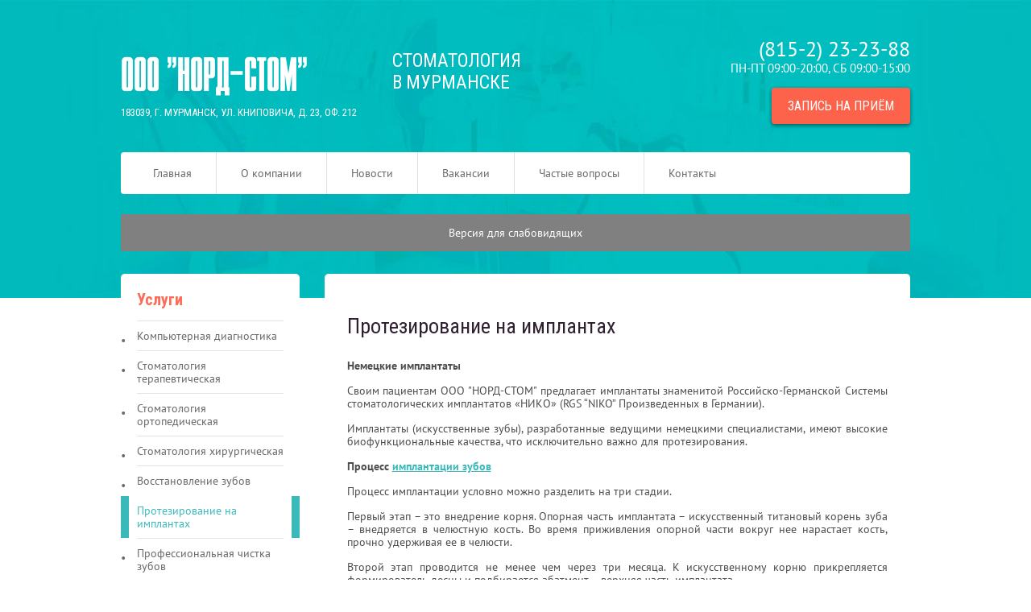

--- FILE ---
content_type: text/html; charset=utf-8
request_url: https://nord-stom.ru/uslugi/lazernaya-stomatologiya
body_size: 6855
content:
<!DOCTYPE html>
<html lang="ru">
  <head>
    <meta charset="utf-8" />
    <base href="//nord-stom.ru/" />
    <!-- meta -->
    <title>Протезирование зубов на имплантах стоматологическая клиника Норд-Стом</title>
    <meta http-equiv="X-UA-Compatible" content="IE=edge">
    <meta name="description" content="Имплантация зубов, протезирование зубов. Имплантация зубов в Мурманске, имплантация зубов цены в стоматологической клинике Норд-Стом.

" />
    <meta name="keywords" content="" />
    <meta name="viewport" content="width=device-width" />
    <meta name="yandex-verification" content="aac82b4fc25419b4" />
    <meta name="google-site-verification" content="cHAiwKHYGDY_0fI0r1mQCUJx2kUPSwHLBekUc3X0onw" />
    <!-- favicon -->
    <link rel="shortcut icon" href="/favicon.ico" type="image/x-icon" />
    <!-- stylesheets -->
    <link rel="stylesheet" href="/templates/css/styles.css?a=1" />
    <!--[if lt IE 9]><script src="/js/vendor/html5shiv.js"></script><![endif]-->
    
  </head>
  <body>
<script type="text/javascript" > (function (d, w, c) { (w[c] = w[c] || []).push(function() { try { w.yaCounter48428588 = new Ya.Metrika2({ id:48428588, clickmap:true, trackLinks:true, accurateTrackBounce:true, webvisor:true }); } catch(e) { } }); var n = d.getElementsByTagName("script")[0], s = d.createElement("script"), f = function () { n.parentNode.insertBefore(s, n); }; s.type = "text/javascript"; s.async = true; s.src = "https://mc.yandex.ru/metrika/tag.js"; if (w.opera == "[object Opera]") { d.addEventListener("DOMContentLoaded", f, false); } else { f(); } })(document, window, "yandex_metrika_callbacks2"); </script> <noscript><div><img src="https://mc.yandex.ru/watch/48428588" style="position:absolute; left:-9999px;" alt="" /></div></noscript>
    <div class="section section-header">
      <header class="section-block header">
        <div class="container">
          <div class="row">
              <div class="header-info clearfix">
                <div class="logo col-lg-4 col-md-4 col-sm-12 col-xs-12"><a href="/">ООО "Норд-Стом"<span>183039, г. Мурманск, ул. Книповича, д. 23, оф. 212</span></a></div>
                <div class="desc col-lg-3 col-md-3 col-sm-12 col-xs-12">
                  <p>Стоматология</p>
<p>в Мурманске</p>
                  <div class="line2"></div> 
                </div>
                <div class="contacts col-lg-5 col-md-5 col-sm-12 col-xs-12">
                  <p><a href="tel:8 8152 23 23 88">(815-2) 23-23-88</a></p>
                  <div class="tm"><p>ПН-ПТ 09:00-20:00, СБ 09:00-15:00</p></div>
                  <a class="button-tel hidden-xs hidden-sm" href="/call" onclick="yaCounter48428588.reachGoal('header_button'); return true;">запись на приём</a>
                </div>
              </div>
          </div>
          <div class="row hidden-xs hidden-sm">
              <nav>
                  <a href="/">Главная</a><span class="sep"></span><a href="/o-kompanii">О компании</a><span class="sep"></span><a href="/news">Новости</a><span class="sep"></span><a href="/vakansii">Вакансии</a><span class="sep"></span><a href="/chastye-voprosy">Частые вопросы</a><span class="sep"></span><a href="/kontakty">Контакты</a>
                  
              </nav>
          </div>
        </div><!-- /.container -->
        <div class="section-vds"><div class="container"><a href="/vds" rel="nofollow" class="vds-link">Версия для слабовидящих</a></div></div><div style="display: none;" id="body_class">ver_ font_s_0 font_f_0 line_i_0 font_i_0 images_0 bg_c_0</div>
      </header><!-- /.header -->
    </div><!-- /.section-header -->
    
    <div class="section">
      <div class="content section-block clearfix">
        <div class="container">
          <div class="row">
            <div class="hidden-xs hidden-sm col-lg-3 col-md-3 col-sm-3 col-xs-3">
                <div class="site-left">
                  <div class="menu-title">Услуги</div>  
                  <div class="left-menu">
                      <a href="/uslugi/implantaciya-zubov">Компьютерная диагностика</a><a href="/uslugi/lechenie-v-rassrochku-i-kredit">Стоматология терапевтическая</a><a href="/uslugi/lechenie-zubov-s-primeneniem-mikroskopa">Стоматология ортопедическая</a><a href="/uslugi/lechenie-zubov">Стоматология хирургическая</a><a href="/uslugi/protezirovanie-zubov">Восстановление зубов</a><a href="/uslugi/lazernaya-stomatologiya" class="active">Протезирование на имплантах</a><a href="/uslugi/esteticheskaya-stomatologiya">Профессиональная чистка зубов</a><a href="/uslugi/detskaya-stomatologiya">Детская стоматология</a><a href="/uslugi/ispravlenie-prikusa">Ортодонтия</a><a href="/uslugi/preyskurant">Прейскурант</a>
                      
                  </div>
                  <div class="latest-news">
                    <div class="news-title clearfix">
                      Новости
                      <a href="/news">все новости</a>
                    </div>
                    <div class="news">
                    
                      <div class="news-item clearfix">
                        <div class="news-date">02.12.2025</div>
                        <div class="news-text text">ВНИМАНИЕ!!!</div>
                        <a class="news-more" href="/news/13-vnimanie-1">Подробнее <span></span></a>
                      </div>
                    
                      <div class="news-item clearfix">
                        <div class="news-date">16.10.2025</div>
                        <div class="news-text text">ВНИМАНИЕ!</div>
                        <a class="news-more" href="/news/10-napominaem-o-vazhnosti-profilakticheskih-osmotrov-i-professionalnoy-gigieny-polosti-rta-dlya-detey-i-vzroslyh">Подробнее <span></span></a>
                      </div>
                    
                      <div class="news-item clearfix">
                        <div class="news-date">15.10.2025</div>
                        <div class="news-text text">Сплинт-терапия: решение для комфорта и здоровья вашей челюсти</div>
                        <a class="news-more" href="/news/11-splint-terapiya-reshenie-dlya-komforta-i-zdorovya-vashey-chelyusti">Подробнее <span></span></a>
                      </div>
                    
                      <div class="news-item clearfix">
                        <div class="news-date">01.10.2025</div>
                        <div class="news-text text">Осень - отличный повод записаться на профосмотр и гигиену полости рта!</div>
                        <a class="news-more" href="/news/12-osen---otlichnyy-povod-zapisatsya-na-profosmotr-i-gigienu-polosti-rta">Подробнее <span></span></a>
                      </div>
                    
                      <div class="news-item clearfix">
                        <div class="news-date">01.10.2025</div>
                        <div class="news-text text">ВНИМАНИЕ!</div>
                        <a class="news-more" href="/news/9-vnimanie">Подробнее <span></span></a>
                      </div>
                    
                      <div class="news-item clearfix">
                        <div class="news-date">16.09.2025</div>
                        <div class="news-text text">Адреса и телефоны контролирующих организаций</div>
                        <a class="news-more" href="/news/8-adresa-i-telefony-kontroliruyushih-organizaciy">Подробнее <span></span></a>
                      </div>
                    
                      <div class="news-item clearfix">
                        <div class="news-date">01.09.2025</div>
                        <div class="news-text text">Предоставляем медицинские услуги в кредит, рассрочку</div>
                        <a class="news-more" href="/news/6-predostavlyaem-medicinskie-uslugi-v-kredit-rassrochku">Подробнее <span></span></a>
                      </div>
                    
                      <div class="news-item clearfix">
                        <div class="news-date">06.10.2017</div>
                        <div class="news-text text">Осеннее предложение!  Скидка 20%!</div>
                        <a class="news-more" href="/news/5-osennee-predlozhenie">Подробнее <span></span></a>
                      </div>
                    
                      <div class="news-item clearfix">
                        <div class="news-date">22.12.2015</div>
                        <div class="news-text text">Зубы для имплантации будут выращивать в лаборатории</div>
                        <a class="news-more" href="/news/2-novost-2">Подробнее <span></span></a>
                      </div>
                    
                      <div class="news-item clearfix">
                        <div class="news-date">18.12.2015</div>
                        <div class="news-text text">Найден простой способ сохранить целостность зубов</div>
                        <a class="news-more" href="/news/3-nayden-prostoy-sposob-sohranit-celostnost-zubov">Подробнее <span></span></a>
                      </div>
                    
                    </div> 
                  </div>
                </div>
              </div>
            <div class="col-lg-9 col-md-9 col-sm-12 col-xs-12">
              <div class="site-right">

  <div style="padding: 25px;">
<!-- микроразметка -->
<div style="display:none;" itemscope itemtype="http://schema.org/Service">;
  <h2 itemprop="name">Протезирование зубов на имплантах стоматологическая клиника Норд-Стом</h2>
  <p itemprop="description">Имплантация зубов, протезирование зубов. Имплантация зубов в Мурманске, имплантация зубов цены в стоматологической клинике Норд-Стом.

</p>
</div>

<article class="single">
  <h1 class="site-title">Протезирование на имплантах</h1>
  <div class="text single-text">
    <p><strong>Немецкие имплантаты</strong></p>
<p style="text-align: justify;">Своим пациентам ООО "НОРД-СТОМ" предлагает имплантаты знаменитой Российско-Германской Системы стоматологических имплантатов &laquo;НИКО&raquo; (RGS &ldquo;NIKO&rdquo; Произведенных в Германии).</p>
<p style="text-align: justify;">Имплантаты (искусственные зубы), разработанные ведущими немецкими специалистами, имеют высокие биофункциональные качества, что исключительно важно для протезирования.</p>
<p style="text-align: justify;"><strong>Процесс <a href="/uslugi/implantaciya-zubov-stom" target="_blank">имплантации зубов</a></strong></p>
<p style="text-align: justify;">Процесс имплантации условно можно разделить на три стадии.</p>
<p style="text-align: justify;">Первый этап &ndash; это внедрение корня. Опорная часть имплантата &ndash; искусственный титановый корень зуба &ndash; внедряется в челюстную кость. Во время приживления опорной части вокруг нее нарастает кость, прочно удерживая ее в челюсти.</p>
<p style="text-align: justify;">Второй этап проводится не менее чем через три месяца. К искусственному корню прикрепляется формирователь десны и подбирается абатмент &ndash; верхняя часть имплантата.</p>
<p style="text-align: justify;">Третий этап осуществляется через 2-3 недели. На абатмент устанавливается коронка (чаще всего металлокерамика). Стоит отметить, что все конструкции с имплантатами имеют намного более низкий процент потерь, чем протезы на естественных зубах. По данным исследований, через 10 лет после проведения протезирования у пациентов сохраняются около 70% работ на естественных зубах и 95% работ на имплантатах.</p>
<p style="text-align: justify;"><a href="/uslugi/uslovno-semnye-protezy-zubov" target="_blank"><span>Условно съемные протезы</span></a></p>
<h2 style="text-align: justify;"><span>Стоимость услуг</span></h2>
<p><strong>ВНИМАНИЕ!</strong></p>
<p><strong>В связи с изменившейся сложной экономической ситуацией в мире, которая привела к значительному росту курсов основных валют, ООО &laquo;НОРД-СТОМ&raquo; не гарантирует актуальность цен на сайте.</strong></p>
<p>Оказание услуг в воскресные дни прейскурант увеличивается на 20%.</p>
<table class="xtable" cellspacing="0" cellpadding="0" border="0" align="center">
<tbody>
<tr>
<td>
<p align="center"><strong>НАИМЕНОВАНИЕ МЕДИЦИНСКОЙ УСЛУГИ</strong></p>
</td>
<td>
<p align="center"><strong>Стоимость, (руб)</strong></p>
</td>
</tr>
<tr>
<td width="411">
<p>Изготовление полного съемного протеза</p>
</td>
<td>
<p align="right">25400</p>
</td>
</tr>
<tr>
<td width="411">
<p>Изготовление съемного протеза 7-13 зубов</p>
</td>
<td>
<p align="right">21300</p>
</td>
</tr>
<tr>
<td width="411">
<p>Изготовление съемного протеза 4-6 зубов</p>
</td>
<td>
<p align="right">18400</p>
</td>
</tr>
<tr>
<td width="411">
<p>Изготовление съемного протеза 1-3 зуба</p>
</td>
<td>
<p align="right">14400</p>
</td>
</tr>
<tr>
<td width="411">
<p>Изготовление бюгельного протеза</p>
</td>
<td nowrap="nowrap">
<p align="right">41600</p>
</td>
</tr>
<tr>
<td width="411">
<p>Изготовление комбинированного бюгельного протеза (кобальт + полиамид)</p>
</td>
<td nowrap="nowrap">
<p align="right">63500</p>
</td>
</tr>
<tr>
<td width="411">
<p>Изготовление одностороннего бюгельного протеза с одним аттачменом</p>
</td>
<td nowrap="nowrap">
<p align="right">49700</p>
</td>
</tr>
<tr>
<td width="411">
<p>Изготовление микропротеза бюгельного (1-2 зуба) &laquo;жук&raquo;</p>
</td>
<td nowrap="nowrap">
<p align="right">16500</p>
</td>
</tr>
<tr>
<td width="411">
<p>Изготовление частичного съёмного нейлонового протеза (до 3 зубов)</p>
</td>
<td nowrap="nowrap">
<p align="right">19000</p>
</td>
</tr>
<tr>
<td width="411">
<p>Изготовление частичного съёмного нейлонового протеза&nbsp; (4-6 зубов)</p>
</td>
<td nowrap="nowrap">
<p align="right">35000</p>
</td>
</tr>
<tr>
<td width="411">
<p>Изготовление частичного съёмного нейлонового протеза (7 зубов и более), Полный съемный</p>
</td>
<td nowrap="nowrap">
<p align="right">44000</p>
</td>
</tr>
</tbody>
</table>
<p>*Окончательная стоимость после осмотра врача-стоматолога</p>
<p>*<b>--//-- Изготовление срочных ортопедических работ &ndash; 40% от стоимости работы, после согласования с зубным техником.</b></p>
<p><b>--//-- Обычные сроки изготовления одного протеза &ndash; 24 рабочих дня.</b></p>
<p><b>--//-- Срочно &ndash; 10 рабочих дней.</b></p>
<p>ООО &laquo;НОРД-СТОМ&raquo; оставляет за собой право на продление сроков изготовления ортопедических работ при большой загруженности зуботехнической лаборатории или в сложных клинических случаях при комплексном протезировании по согласованию с пациентом.</p>
  </div>
  
  
    
    
  
</article>
  </div><!-- /.main -->
              <div style='padding: 25px 0;text-align: center;'><a href='/call' class='button-call-inside' onclick="yaCounter48428588.reachGoal('content_button'); return true;">Записаться на приём</a></div>
            </div> <!-- /.site-right -->
          </div>
        </div><!-- /.row -->  
      </div><!-- /.container -->
    </div> <!-- /.content -->
  </div>

  

    <div class="section section-footer">
      <footer class="section-block footer">
        <div class="container">

          <div class="row">      
              <div class="bottom-menu hidden-xs hidden-sm">
                <a href="/">Главная</a><span class="sep"></span><a href="/o-kompanii">О компании</a><span class="sep"></span><a href="/news">Новости</a><span class="sep"></span><a href="/vakansii">Вакансии</a><span class="sep"></span><a href="/chastye-voprosy">Частые вопросы</a><span class="sep"></span><a href="/kontakty">Контакты</a>
                    
              </div>
              <div class="bottom-menu mobile hidden-md hidden-lg">
                <a href="/o-kompanii">О компании</a>
                <a href="/news">Новости</a>
                <a href="/vakansii">Вакансии</a>
                <a href="/filialy">Филиалы</a>
                <a href="/chastye-voprosy">Частые вопросы</a>
              </div>
          </div><!-- /.row -->   

          <div class="row">   
              <div class="footer-text">
                <a href="https://nord-stom.ru/news/8-adresa-i-telefony-kontroliruyushih-organizaciy">Контакты контролирующих организаций</a>
              </div>
              <div class="clearfix">
                <div class="social col-lg-1 col-md-1 col-sm-4 hidden-xs">
                  <!--<a href="#" target="_blank" style="padding-left: 2px;"><img src="/img/tw.png" alt="" /></a>-->
                   <!--<a href="#" target="_blank" style="padding-top: 6px;"><img src="/img/fb.png" alt="" /></a>-->
                  <a href="https://vk.com/nordstom" target="_blank" style="padding-left: 2px;"><img src="/img/vk.png" alt="" /></a>
                 <!--  <a href="#" target="_blank" style="padding-left: 2px;"><img src="/img/ok.png" alt="" /></a>-->
                </div>
                <div class="footer-contacts col-lg-5 col-md-5 col-sm-4 col-xs-6">
                  <div><p><a href="tel:8 8152 23 23 88">(815-2) 23-23-88</a></p></div>
                </div> 
                <div class="copyright col-lg-6 col-md-6 col-sm-4 col-xs-6">
                  <div>2026 © Норд-Сторм</div>
                  <a class="author" href="http://www.startx.ru/" target="_blank">Создание сайта – Старт Икс</a>
                </div>
              </div>
          </div><!-- /.row -->   

        </div><!-- /.container -->              
      </footer><!-- /.footer -->
    </div><!-- /.section-footer -->

    <a class="go-up"></a>
    
    <div class="menu-toggle-outer hidden-lg hidden-md">
        <label class="menu-toggle" for="menu-toggle">
            <input class="menu-toggle-checkbox js-menu-toggle" id="menu-toggle" type="checkbox">
            <span class="menu-toggle-icon">
                <span></span><span></span><span></span><span></span>
            </span>
        </label>
    </div>

    <div class="menu_header col-7 js-menu">
        <ul class="cd-accordion-menu">
          <!--<li class="menu-item"><a href="/" data-letters="Главная">Главная</a></li>-->
          <li class="menu-item"><a href="/" data-letters="Главная"> Главная</a></li><li class="menu-item"><a href="/kontakty" data-letters="Контакты"> Контакты</a></li>
                
       
          <li class="menu-item special"><a href="/call" class="special" data-letters="Записаться на приём" onclick="yaCounter48428588.reachGoal('mod_nav_button'); return true;">Записаться на приём</a></li>
          
          <li class="menu-item"><a href="/uslugi/implantaciya-zubov" data-letters="Компьютерная диагностика"> Компьютерная диагностика</a></li><li class="menu-item"><a href="/uslugi/lechenie-v-rassrochku-i-kredit" data-letters="Стоматология терапевтическая"> Стоматология терапевтическая</a></li><li class="menu-item"><a href="/uslugi/lechenie-zubov-s-primeneniem-mikroskopa" data-letters="Стоматология ортопедическая"> Стоматология ортопедическая</a></li><li class="menu-item"><a href="/uslugi/lechenie-zubov" data-letters="Стоматология хирургическая"> Стоматология хирургическая</a></li><li class="menu-item"><a href="/uslugi/protezirovanie-zubov" data-letters="Восстановление зубов"> Восстановление зубов</a></li><li class="menu-item current-menu-item"><a href="/uslugi/lazernaya-stomatologiya" data-letters="Протезирование на имплантах">Протезирование на имплантах</a></li><li class="menu-item"><a href="/uslugi/esteticheskaya-stomatologiya" data-letters="Профессиональная чистка зубов"> Профессиональная чистка зубов</a></li><li class="menu-item"><a href="/uslugi/detskaya-stomatologiya" data-letters="Детская стоматология"> Детская стоматология</a></li><li class="menu-item"><a href="/uslugi/ispravlenie-prikusa" data-letters="Ортодонтия"> Ортодонтия</a></li><li class="menu-item"><a href="/uslugi/preyskurant" data-letters="Прейскурант"> Прейскурант</a></li>
             

        </ul>
        <!--
        <div class="header-social">
          <a class="header-social-item-language hvr-pulse" hreflang="en" href="/en/">Eng</a>
          <a class="header-social-item-vkontakte hvr-pulse" href="" rel="nofollow" target="_blank"><img src="/img/template/vk26x15.svg"></a>
        </div>-->
    </div>

<!--     <a href="/news/7-derzhatelyam-kart-vtb24-skidka-5-krome-ortodontii" onclick="yaCounter48428588.reachGoal('notice_click'); return true;">	
	  <div class="action action-1 ">
        <div class="ttl">СКИДКА 5%</div>
        <div class="desc">При оплате картой ВТБ24</div>
        Подробнее →
        <a href="javascript:void(0);" class="action-close" data-id="1">x</a>
      </div>
	</a>	 -->
<!-- 	<a href="/news/6-predostavlyaem-medicinskie-uslugi-v-kredit-rassrochku" onclick="yaCounter48428588.reachGoal('notice_click'); return true;">
      <div class="action action-2 ">
        <div class="ttl">УСЛУГИ В КРЕДИТ</div>
        <div class="desc">Оплата в рассрочку</div>
        Подробнее →
        <a href="javascript:void(0);" class="action-close" data-id="2">x</a>
      </div>
	</a> -->
    <!-- scripts -->
    <script src="/js/vendor/jquery.js"></script>
    <!--[if lt IE 10]><script src="/js/vendor/html5placeholder.js"></script><![endif]-->
    <script src="/js/vendor/fancybox.js"></script>
    <!--<script src="/js/vendor/modulargrid.js"></script>-->
    <!--<script src="/js/vendor/responsive-tables.js"></script>-->
    
    <script src="/js/common.js"></script>

<!-- Yandex.Metrika counter -->
<script type="text/javascript" >
   (function(m,e,t,r,i,k,a){m[i]=m[i]||function(){(m[i].a=m[i].a||[]).push(arguments)};
   m[i].l=1*new Date();k=e.createElement(t),a=e.getElementsByTagName(t)[0],k.async=1,k.src=r,a.parentNode.insertBefore(k,a)})
   (window, document, "script", "https://mc.yandex.ru/metrika/tag.js", "ym");

   ym(55903381, "init", {
        clickmap:true,
        trackLinks:true,
        accurateTrackBounce:true,
        webvisor:true
   });
</script>
<noscript><div><img src="https://mc.yandex.ru/watch/55903381" style="position:absolute; left:-9999px;" alt="" /></div></noscript>
<!-- /Yandex.Metrika counter -->

<!-- Global site tag (gtag.js) - Google Analytics -->
<script async src="https://www.googletagmanager.com/gtag/js?id=UA-163243417-1"></script>
<script>
  window.dataLayer = window.dataLayer || [];
  function gtag(){dataLayer.push(arguments);}
  gtag('js', new Date());

  gtag('config', 'UA-163243417-1');
</script>

  </body>
</html><!-- 6 0.041395902633667-->

--- FILE ---
content_type: text/css
request_url: https://nord-stom.ru/templates/css/styles.css?a=1
body_size: 14227
content:
@import url(https://fonts.googleapis.com/css?family=Roboto+Condensed:400,700&subset=latin,cyrillic);@font-face{font-family:Condens;src:url('../fonts/Condens.woff') format('woff'), url('../fonts/Condens.ttf') format('truetype');}html,body,div,span,applet,object,iframe,h1,h2,h3,h4,h5,h6,p,blockquote,pre,a,abbr,acronym,address,big,cite,code,del,dfn,em,img,ins,kbd,q,s,samp,small,strike,strong,sub,sup,tt,var,b,u,i,center,dl,dt,dd,ol,ul,li,fieldset,form,label,legend,article,aside,canvas,details,embed,figure,figcaption,footer,header,hgroup,menu,nav,output,ruby,section,summary,time,mark,audio,video{margin:0;padding:0;border:0;font-size:100%;font:inherit;vertical-align:baseline;}article,aside,details,figcaption,figure,footer,header,hgroup,menu,nav,section{display:block;}body{line-height:1;}ol,ul,li{list-style:none;}blockquote,q{quotes:none;}blockquote:before,blockquote:after,q:before,q:after{content:'';content:none;}table{border-collapse:collapse;border-spacing:0;}input,textarea,button,select{margin:0;font:inherit;}button,input[type="submit"]{cursor:pointer;}input:focus,textarea:focus,select:focus,button:active,button:focus{outline:none;}a{color:inherit;text-decoration:inherit;}*,*:before,*:after{-moz-box-sizing:border-box;-webkit-box-sizing:border-box;box-sizing:border-box;}*{-webkit-box-sizing:border-box;-moz-box-sizing:border-box;box-sizing:border-box;}*:before,*:after{-webkit-box-sizing:border-box;-moz-box-sizing:border-box;box-sizing:border-box;}html{font-size:10px;-webkit-tap-highlight-color:rgba(0,0,0,0);}.container{margin-right:auto;margin-left:auto;padding-left:15px;padding-right:15px;}@media (min-width: 768px){.container{width:725px;}}@media (min-width: 992px){.container{width:950px;}}@media (min-width: 1200px){.container{width:1040px;}}.container-fluid{margin-right:auto;margin-left:auto;padding-left:15px;padding-right:15px;}.row{margin-left:-15px;margin-right:-15px;padding-left:15px;padding-right:15px;}@media (max-width: 767px){.row{padding-left:0px;padding-right:0px;}}.col-xs-1,.col-sm-1,.col-md-1,.col-lg-1,.col-xs-2,.col-sm-2,.col-md-2,.col-lg-2,.col-xs-3,.col-sm-3,.col-md-3,.col-lg-3,.col-xs-4,.col-sm-4,.col-md-4,.col-lg-4,.col-xs-5,.col-sm-5,.col-md-5,.col-lg-5,.col-xs-6,.col-sm-6,.col-md-6,.col-lg-6,.col-xs-7,.col-sm-7,.col-md-7,.col-lg-7,.col-xs-8,.col-sm-8,.col-md-8,.col-lg-8,.col-xs-9,.col-sm-9,.col-md-9,.col-lg-9,.col-xs-10,.col-sm-10,.col-md-10,.col-lg-10,.col-xs-11,.col-sm-11,.col-md-11,.col-lg-11,.col-xs-12,.col-sm-12,.col-md-12,.col-lg-12{position:relative;min-height:1px;padding-left:15px;padding-right:15px;}.col-xs-1,.col-xs-2,.col-xs-3,.col-xs-4,.col-xs-5,.col-xs-6,.col-xs-7,.col-xs-8,.col-xs-9,.col-xs-10,.col-xs-11,.col-xs-12{float:left;}.col-xs-12{width:100%;}.col-xs-11{width:91.66666667%;}.col-xs-10{width:83.33333333%;}.col-xs-9{width:75%;}.col-xs-8{width:66.66666667%;}.col-xs-7{width:58.33333333%;}.col-xs-6{width:50%;}.col-xs-5{width:41.66666667%;}.col-xs-4{width:33.33333333%;}.col-xs-3{width:25%;}.col-xs-2{width:16.66666667%;}.col-xs-1{width:8.33333333%;}.col-xs-pull-12{right:100%;}.col-xs-pull-11{right:91.66666667%;}.col-xs-pull-10{right:83.33333333%;}.col-xs-pull-9{right:75%;}.col-xs-pull-8{right:66.66666667%;}.col-xs-pull-7{right:58.33333333%;}.col-xs-pull-6{right:50%;}.col-xs-pull-5{right:41.66666667%;}.col-xs-pull-4{right:33.33333333%;}.col-xs-pull-3{right:25%;}.col-xs-pull-2{right:16.66666667%;}.col-xs-pull-1{right:8.33333333%;}.col-xs-pull-0{right:auto;}.col-xs-push-12{left:100%;}.col-xs-push-11{left:91.66666667%;}.col-xs-push-10{left:83.33333333%;}.col-xs-push-9{left:75%;}.col-xs-push-8{left:66.66666667%;}.col-xs-push-7{left:58.33333333%;}.col-xs-push-6{left:50%;}.col-xs-push-5{left:41.66666667%;}.col-xs-push-4{left:33.33333333%;}.col-xs-push-3{left:25%;}.col-xs-push-2{left:16.66666667%;}.col-xs-push-1{left:8.33333333%;}.col-xs-push-0{left:auto;}.col-xs-offset-12{margin-left:100%;}.col-xs-offset-11{margin-left:91.66666667%;}.col-xs-offset-10{margin-left:83.33333333%;}.col-xs-offset-9{margin-left:75%;}.col-xs-offset-8{margin-left:66.66666667%;}.col-xs-offset-7{margin-left:58.33333333%;}.col-xs-offset-6{margin-left:50%;}.col-xs-offset-5{margin-left:41.66666667%;}.col-xs-offset-4{margin-left:33.33333333%;}.col-xs-offset-3{margin-left:25%;}.col-xs-offset-2{margin-left:16.66666667%;}.col-xs-offset-1{margin-left:8.33333333%;}.col-xs-offset-0{margin-left:0%;}@media (min-width: 768px){.col-sm-1,.col-sm-2,.col-sm-3,.col-sm-4,.col-sm-5,.col-sm-6,.col-sm-7,.col-sm-8,.col-sm-9,.col-sm-10,.col-sm-11,.col-sm-12{float:left;}.col-sm-12{width:100%;}.col-sm-11{width:91.66666667%;}.col-sm-10{width:83.33333333%;}.col-sm-9{width:75%;}.col-sm-8{width:66.66666667%;}.col-sm-7{width:58.33333333%;}.col-sm-6{width:50%;}.col-sm-5{width:41.66666667%;}.col-sm-4{width:33.33333333%;}.col-sm-3{width:25%;}.col-sm-2{width:16.66666667%;}.col-sm-1{width:8.33333333%;}.col-sm-pull-12{right:100%;}.col-sm-pull-11{right:91.66666667%;}.col-sm-pull-10{right:83.33333333%;}.col-sm-pull-9{right:75%;}.col-sm-pull-8{right:66.66666667%;}.col-sm-pull-7{right:58.33333333%;}.col-sm-pull-6{right:50%;}.col-sm-pull-5{right:41.66666667%;}.col-sm-pull-4{right:33.33333333%;}.col-sm-pull-3{right:25%;}.col-sm-pull-2{right:16.66666667%;}.col-sm-pull-1{right:8.33333333%;}.col-sm-pull-0{right:auto;}.col-sm-push-12{left:100%;}.col-sm-push-11{left:91.66666667%;}.col-sm-push-10{left:83.33333333%;}.col-sm-push-9{left:75%;}.col-sm-push-8{left:66.66666667%;}.col-sm-push-7{left:58.33333333%;}.col-sm-push-6{left:50%;}.col-sm-push-5{left:41.66666667%;}.col-sm-push-4{left:33.33333333%;}.col-sm-push-3{left:25%;}.col-sm-push-2{left:16.66666667%;}.col-sm-push-1{left:8.33333333%;}.col-sm-push-0{left:auto;}.col-sm-offset-12{margin-left:100%;}.col-sm-offset-11{margin-left:91.66666667%;}.col-sm-offset-10{margin-left:83.33333333%;}.col-sm-offset-9{margin-left:75%;}.col-sm-offset-8{margin-left:66.66666667%;}.col-sm-offset-7{margin-left:58.33333333%;}.col-sm-offset-6{margin-left:50%;}.col-sm-offset-5{margin-left:41.66666667%;}.col-sm-offset-4{margin-left:33.33333333%;}.col-sm-offset-3{margin-left:25%;}.col-sm-offset-2{margin-left:16.66666667%;}.col-sm-offset-1{margin-left:8.33333333%;}.col-sm-offset-0{margin-left:0%;}}@media (min-width: 992px){.col-md-1,.col-md-2,.col-md-3,.col-md-4,.col-md-5,.col-md-6,.col-md-7,.col-md-8,.col-md-9,.col-md-10,.col-md-11,.col-md-12{float:left;}.col-md-12{width:100%;}.col-md-11{width:91.66666667%;}.col-md-10{width:83.33333333%;}.col-md-9{width:75%;}.col-md-8{width:66.66666667%;}.col-md-7{width:58.33333333%;}.col-md-6{width:50%;}.col-md-5{width:41.66666667%;}.col-md-4{width:33.33333333%;}.col-md-3{width:25%;}.col-md-2{width:16.66666667%;}.col-md-1{width:8.33333333%;}.col-md-pull-12{right:100%;}.col-md-pull-11{right:91.66666667%;}.col-md-pull-10{right:83.33333333%;}.col-md-pull-9{right:75%;}.col-md-pull-8{right:66.66666667%;}.col-md-pull-7{right:58.33333333%;}.col-md-pull-6{right:50%;}.col-md-pull-5{right:41.66666667%;}.col-md-pull-4{right:33.33333333%;}.col-md-pull-3{right:25%;}.col-md-pull-2{right:16.66666667%;}.col-md-pull-1{right:8.33333333%;}.col-md-pull-0{right:auto;}.col-md-push-12{left:100%;}.col-md-push-11{left:91.66666667%;}.col-md-push-10{left:83.33333333%;}.col-md-push-9{left:75%;}.col-md-push-8{left:66.66666667%;}.col-md-push-7{left:58.33333333%;}.col-md-push-6{left:50%;}.col-md-push-5{left:41.66666667%;}.col-md-push-4{left:33.33333333%;}.col-md-push-3{left:25%;}.col-md-push-2{left:16.66666667%;}.col-md-push-1{left:8.33333333%;}.col-md-push-0{left:auto;}.col-md-offset-12{margin-left:100%;}.col-md-offset-11{margin-left:91.66666667%;}.col-md-offset-10{margin-left:83.33333333%;}.col-md-offset-9{margin-left:75%;}.col-md-offset-8{margin-left:66.66666667%;}.col-md-offset-7{margin-left:58.33333333%;}.col-md-offset-6{margin-left:50%;}.col-md-offset-5{margin-left:41.66666667%;}.col-md-offset-4{margin-left:33.33333333%;}.col-md-offset-3{margin-left:25%;}.col-md-offset-2{margin-left:16.66666667%;}.col-md-offset-1{margin-left:8.33333333%;}.col-md-offset-0{margin-left:0%;}}@media (min-width: 1200px){.col-lg-1,.col-lg-2,.col-lg-3,.col-lg-4,.col-lg-5,.col-lg-6,.col-lg-7,.col-lg-8,.col-lg-9,.col-lg-10,.col-lg-11,.col-lg-12{float:left;}.col-lg-12{width:100%;}.col-lg-11{width:91.66666667%;}.col-lg-10{width:83.33333333%;}.col-lg-9{width:75%;}.col-lg-8{width:66.66666667%;}.col-lg-7{width:58.33333333%;}.col-lg-6{width:50%;}.col-lg-5{width:41.66666667%;}.col-lg-4{width:33.33333333%;}.col-lg-3{width:25%;}.col-lg-2{width:16.66666667%;}.col-lg-1{width:8.33333333%;}.col-lg-pull-12{right:100%;}.col-lg-pull-11{right:91.66666667%;}.col-lg-pull-10{right:83.33333333%;}.col-lg-pull-9{right:75%;}.col-lg-pull-8{right:66.66666667%;}.col-lg-pull-7{right:58.33333333%;}.col-lg-pull-6{right:50%;}.col-lg-pull-5{right:41.66666667%;}.col-lg-pull-4{right:33.33333333%;}.col-lg-pull-3{right:25%;}.col-lg-pull-2{right:16.66666667%;}.col-lg-pull-1{right:8.33333333%;}.col-lg-pull-0{right:auto;}.col-lg-push-12{left:100%;}.col-lg-push-11{left:91.66666667%;}.col-lg-push-10{left:83.33333333%;}.col-lg-push-9{left:75%;}.col-lg-push-8{left:66.66666667%;}.col-lg-push-7{left:58.33333333%;}.col-lg-push-6{left:50%;}.col-lg-push-5{left:41.66666667%;}.col-lg-push-4{left:33.33333333%;}.col-lg-push-3{left:25%;}.col-lg-push-2{left:16.66666667%;}.col-lg-push-1{left:8.33333333%;}.col-lg-push-0{left:auto;}.col-lg-offset-12{margin-left:100%;}.col-lg-offset-11{margin-left:91.66666667%;}.col-lg-offset-10{margin-left:83.33333333%;}.col-lg-offset-9{margin-left:75%;}.col-lg-offset-8{margin-left:66.66666667%;}.col-lg-offset-7{margin-left:58.33333333%;}.col-lg-offset-6{margin-left:50%;}.col-lg-offset-5{margin-left:41.66666667%;}.col-lg-offset-4{margin-left:33.33333333%;}.col-lg-offset-3{margin-left:25%;}.col-lg-offset-2{margin-left:16.66666667%;}.col-lg-offset-1{margin-left:8.33333333%;}.col-lg-offset-0{margin-left:0%;}}.clearfix:before,.clearfix:after,.container:before,.container:after,.container-fluid:before,.container-fluid:after,.row:before,.row:after{content:" ";display:table;}.clearfix:after,.container:after,.container-fluid:after,.row:after{clear:both;}.center-block{display:block;margin-left:auto;margin-right:auto;}.pull-right{float:right !important;}.pull-left{float:left !important;}.hide{display:none !important;}.show{display:block !important;}.invisible{visibility:hidden;}.text-hide{font:0/0 a;color:transparent;text-shadow:none;background-color:transparent;border:0;}.hidden{display:none !important;}.affix{position:fixed;}@-ms-viewport{width:device-width;}.visible-xs,.visible-sm,.visible-md,.visible-lg{display:none !important;}.visible-xs-block,.visible-xs-inline,.visible-xs-inline-block,.visible-sm-block,.visible-sm-inline,.visible-sm-inline-block,.visible-md-block,.visible-md-inline,.visible-md-inline-block,.visible-lg-block,.visible-lg-inline,.visible-lg-inline-block{display:none !important;}@media (max-width: 767px){.visible-xs{display:block !important;}table.visible-xs{display:table !important;}tr.visible-xs{display:table-row !important;}th.visible-xs,td.visible-xs{display:table-cell !important;}}@media (max-width: 767px){.visible-xs-block{display:block !important;}}@media (max-width: 767px){.visible-xs-inline{display:inline !important;}}@media (max-width: 767px){.visible-xs-inline-block{display:inline-block !important;}}@media (min-width: 768px) and (max-width: 991px){.visible-sm{display:block !important;}table.visible-sm{display:table !important;}tr.visible-sm{display:table-row !important;}th.visible-sm,td.visible-sm{display:table-cell !important;}}@media (min-width: 768px) and (max-width: 991px){.visible-sm-block{display:block !important;}}@media (min-width: 768px) and (max-width: 991px){.visible-sm-inline{display:inline !important;}}@media (min-width: 768px) and (max-width: 991px){.visible-sm-inline-block{display:inline-block !important;}}@media (min-width: 992px) and (max-width: 1199px){.visible-md{display:block !important;}table.visible-md{display:table !important;}tr.visible-md{display:table-row !important;}th.visible-md,td.visible-md{display:table-cell !important;}}@media (min-width: 992px) and (max-width: 1199px){.visible-md-block{display:block !important;}}@media (min-width: 992px) and (max-width: 1199px){.visible-md-inline{display:inline !important;}}@media (min-width: 992px) and (max-width: 1199px){.visible-md-inline-block{display:inline-block !important;}}@media (min-width: 1200px){.visible-lg{display:block !important;}table.visible-lg{display:table !important;}tr.visible-lg{display:table-row !important;}th.visible-lg,td.visible-lg{display:table-cell !important;}}@media (min-width: 1200px){.visible-lg-block{display:block !important;}}@media (min-width: 1200px){.visible-lg-inline{display:inline !important;}}@media (min-width: 1200px){.visible-lg-inline-block{display:inline-block !important;}}@media (max-width: 767px){.hidden-xs{display:none !important;}}@media (min-width: 768px) and (max-width: 991px){.hidden-sm{display:none !important;}}@media (min-width: 992px) and (max-width: 1199px){.hidden-md{display:none !important;}}@media (min-width: 1200px){.hidden-lg{display:none !important;}}.visible-print{display:none !important;}@media print{.visible-print{display:block !important;}table.visible-print{display:table !important;}tr.visible-print{display:table-row !important;}th.visible-print,td.visible-print{display:table-cell !important;}}.visible-print-block{display:none !important;}@media print{.visible-print-block{display:block !important;}}.visible-print-inline{display:none !important;}@media print{.visible-print-inline{display:inline !important;}}.visible-print-inline-block{display:none !important;}@media print{.visible-print-inline-block{display:inline-block !important;}}@media print{.hidden-print{display:none !important;}}.fancybox-wrap,.fancybox-skin,.fancybox-outer,.fancybox-inner,.fancybox-image,.fancybox-wrap iframe,.fancybox-wrap object,.fancybox-nav,.fancybox-nav span,.fancybox-tmp{padding:0;margin:0;border:0;outline:none;vertical-align:top;}.fancybox-wrap{position:fixed;top:0;left:0;z-index:8020;}.fancybox-skin{position:relative;background:#f9f9f9;color:#444;text-shadow:none;-webkit-border-radius:4px;-moz-border-radius:4px;border-radius:4px;}.fancybox-opened{z-index:8030;}.fancybox-opened .fancybox-skin{-webkit-box-shadow:0 10px 25px rgba(0,0,0,0.5);-moz-box-shadow:0 10px 25px rgba(0,0,0,0.5);box-shadow:0 10px 25px rgba(0,0,0,0.5);}.fancybox-outer,.fancybox-inner{position:relative;}.fancybox-inner{overflow:hidden;}.fancybox-type-iframe .fancybox-inner{-webkit-overflow-scrolling:touch;}.fancybox-error{color:#444;font:14px/20px "Helvetica Neue", Helvetica, Arial, sans-serif;margin:0;padding:15px;white-space:nowrap;}.fancybox-image,.fancybox-iframe{display:block;width:100%;height:100%;}.fancybox-image{max-width:100%;max-height:100%;}#fancybox-loading,.fancybox-close,.fancybox-prev span,.fancybox-next span{background-image:url('../../img/vendor/fancybox/fancybox_sprite.png');}#fancybox-loading{position:fixed;top:50%;left:50%;margin-top:-22px;margin-left:-22px;background-position:0 -108px;opacity:0.8;cursor:pointer;z-index:8060;}#fancybox-loading div{width:44px;height:44px;background:url('../../img/vendor/fancybox/fancybox_loading.gif') center center no-repeat;}.fancybox-close{position:absolute;top:-18px;right:-18px;width:36px;height:36px;cursor:pointer;z-index:8040;}.fancybox-nav{position:absolute;top:0;width:40%;height:100%;cursor:pointer;text-decoration:none;background:transparent url('../../img/vendor/fancybox/blank.gif');-webkit-tap-highlight-color:rgba(0,0,0,0);z-index:8040;}.fancybox-prev{left:0;}.fancybox-next{right:0;}.fancybox-nav span{position:absolute;top:50%;width:36px;height:34px;margin-top:-18px;cursor:pointer;z-index:8040;visibility:hidden;}.fancybox-prev span{left:10px;background-position:0 -36px;}.fancybox-next span{right:10px;background-position:0 -72px;}.fancybox-nav:hover span{visibility:visible;}.fancybox-tmp{position:absolute;top:-99999px;left:-99999px;visibility:hidden;max-width:99999px;max-height:99999px;overflow:visible !important;}.fancybox-lock{overflow:hidden !important;width:auto;}.fancybox-lock-test{overflow-y:hidden !important;}.fancybox-overlay{position:absolute;top:0;left:0;overflow:hidden;display:none;z-index:8010;background:url('../../img/vendor/fancybox/fancybox_overlay.png');}.fancybox-overlay-fixed{position:fixed;bottom:0;right:0;}.fancybox-lock .fancybox-overlay{overflow:auto;overflow-y:scroll;}.fancybox-title{visibility:hidden;font:normal 13px/20px "Helvetica Neue", Helvetica, Arial, sans-serif;position:relative;text-shadow:none;z-index:8050;}.fancybox-opened .fancybox-title{visibility:visible;}.fancybox-title-float-wrap{position:absolute;bottom:0;right:50%;margin-bottom:-35px;z-index:8050;text-align:center;}.fancybox-title-float-wrap .child{display:inline-block;margin-right:-100%;padding:2px 20px;background:transparent;background:rgba(0,0,0,0.8);-webkit-border-radius:15px;-moz-border-radius:15px;border-radius:15px;text-shadow:0 1px 2px #222;color:#FFF;font-weight:bold;line-height:24px;white-space:nowrap;}.fancybox-title-outside-wrap{position:relative;margin-top:10px;color:#fff;}.fancybox-title-inside-wrap{padding-top:10px;}.fancybox-title-over-wrap{position:absolute;bottom:0;left:0;color:#fff;padding:10px;background:#000;background:rgba(0,0,0,0.8);}@media only screen and (-webkit-min-device-pixel-ratio: 1.5),only screen and (min--moz-device-pixel-ratio: 1.5),only screen and (min-device-pixel-ratio: 1.5){#fancybox-loading,.fancybox-close,.fancybox-prev span,.fancybox-next span{background-image:url('../../img/vendor/fancybox/fancybox_sprite@2x.png');background-size:44px 152px;}#fancybox-loading div{background-image:url('../../img/vendor/fancybox/fancybox_loading@2x.gif');background-size:24px 24px;}}.menu-toggle{position:fixed;z-index:15;display:block;-webkit-transition:all 0.2s ease-out;-moz-transition:all 0.2s ease-out;-o-transition:all 0.2s ease-out;transition:all 0.2s ease-out;background:rgba(255,255,255,0.6);right:30px;top:28px;height:40px;width:40px;cursor:pointer;}@media (max-width: 530px){.menu-toggle{right:15px;}}.menu-toggle:hover{background:rgba(255,255,255,0.4);}.menu_header{transition:left 0.5s ease-out;font-size:18px;font-family:"Cambria";}.menu_header .header-social{padding-left:20px;padding-right:20px;text-align:center;}.menu_header .header-social .header-social-item-language{color:#fff;height:40px;width:40px;text-align:center;line-height:30px;padding-right:20px;}.menu_header ul{display:-webkit-flex;display:-moz-flex;display:-ms-flexbox;display:-ms-flex;display:flex;-webkit-justify-content:space-between;-moz-justify-content:space-between;-ms-justify-content:space-between;justify-content:space-between;-webkit-align-items:center;-moz-align-items:center;-ms-align-items:center;align-items:center;-webkit-align-content:space-around;-moz-align-content:space-around;-ms-align-content:space-around;align-content:space-around;-webkit-flex-wrap:wrap;-moz-flex-wrap:wrap;-ms-flex-wrap:wrap;flex-wrap:wrap;min-height:130px;margin:0;padding:0;list-style:none;}.homepage .menu_header ul{min-height:150px;}.menu_header .menu-item{letter-spacing:0.4px;}.menu_header .menu-item.current-menu-item a{transition:all 0.2s ease;color:transparent !important;position:relative;}.menu_header .menu-item a{transition:all 0.2s ease;color:transparent !important;position:relative;display:block;}.menu_header .menu-item a::before,.menu_header .menu-item a::after{transition:all 0.2s ease;content:attr(data-letters);position:absolute;top:0;left:0;overflow:hidden;-webkit-backface-visibility:hidden;}@-webkit-keyframes wobble-horizontal{16.65%{-webkit-transform:translateX(8px);transform:translateX(8px);}33.3%{-webkit-transform:translateX(-6px);transform:translateX(-6px);}49.95%{-webkit-transform:translateX(4px);transform:translateX(4px);}66.6%{-webkit-transform:translateX(-2px);transform:translateX(-2px);}83.25%{-webkit-transform:translateX(1px);transform:translateX(1px);}100%{-webkit-transform:translateX(0);transform:translateX(0);}}@keyframes wobble-horizontal{16.65%{-webkit-transform:translateX(8px);transform:translateX(8px);}33.3%{-webkit-transform:translateX(-6px);transform:translateX(-6px);}49.95%{-webkit-transform:translateX(4px);transform:translateX(4px);}66.6%{-webkit-transform:translateX(-2px);transform:translateX(-2px);}83.25%{-webkit-transform:translateX(1px);transform:translateX(1px);}100%{-webkit-transform:translateX(0);transform:translateX(0);}}.menu_header .menu-item a:hover::before{color:#935730;}.menu_header .menu-item-language{font-size:18px;letter-spacing:1px;line-height:42px;}.menu_header .menu-item-language a{position:relative;display:block;width:42px;height:42px;text-align:center;}.menu_header .menu-item-language a::before{transition:all 0.3s ease-out;content:"";position:absolute;display:block;width:28px;height:28px;-webkit-transform:rotate(45deg);transform:rotate(45deg);border:1px solid #000;top:6px;left:6px;}.menu_header .menu-item-language a:hover::before{-webkit-transform:rotate(135deg);transform:rotate(135deg);}.homepage .menu_header{flex-basis:75%;max-width:75%;}.menu_header{display:-webkit-flex;display:-moz-flex;display:-ms-flexbox;display:-ms-flex;display:flex;-webkit-flex-direction:column;-moz-flex-direction:column;-ms-flex-direction:column;flex-direction:column;-webkit-justify-content:space-between;-moz-justify-content:space-between;-ms-justify-content:space-between;justify-content:space-between;padding:20px 0;position:fixed;z-index:10;left:-225px;top:0;height:100%;width:225px;max-width:none !important;background:rgba(0,0,0,0.9);overflow:auto;}.menu_header ul{display:block;min-height:80px;}.homepage .menu_header ul{min-height:80px;}.menu_header ul .menu-item{padding-top:10px;padding-bottom:10px;padding-left:20px;padding-right:20px;border-bottom:1px solid rgba(255,255,255,0.15);}.menu_header ul .menu-item:first-child{padding-top:0;}.menu_header ul .menu-item.current-menu-item a{color:#fff;}.menu_header ul .menu-item.current-menu-item a.special::before,.menu_header ul .menu-item.current-menu-item a.special::after{color:#fd6c56;}.menu_header ul .menu-item.current-menu-item a::after,.menu_header ul .menu-item.current-menu-item a::before,.menu_header ul .menu-item.current-menu-item a:hover::after,.menu_header ul .menu-item.current-menu-item a:hover::before{color:#00bfc0;}.menu_header ul .menu-item a{color:#fff;}.menu_header ul .menu-item a::after,.menu_header ul .menu-item a::before{color:#fff;}.menu_header ul .menu-item a.special::after,.menu_header ul .menu-item a.special::before{color:#fff;text-transform:uppercase;text-decoration:underline;}a:hover::after,.menu_header ul .menu-item a:hover::before{color:#00bfc0;}.menu_header ul .menu-item-language{display:none;}.menu_header.active{left:0;}.menu-toggle-checkbox{display:none;}.menu-toggle-checkbox:checked + .menu-toggle-icon span:nth-child(1),.menu-toggle-checkbox:checked + .menu-toggle-icon span:nth-child(4){top:9px;width:0%;left:50%;}.menu-toggle-checkbox:checked + .menu-toggle-icon span:nth-child(2){-webkit-transform:rotate(45deg);transform:rotate(45deg);}.menu-toggle-checkbox:checked + .menu-toggle-icon span:nth-child(3){-webkit-transform:rotate(-45deg);transform:rotate(-45deg);}.menu-toggle-icon{-webkit-transform:rotate(0deg);transform:rotate(0deg);transition:all 0.2s ease-in-out;position:absolute;top:0;left:0;bottom:0;right:0;margin:auto;width:24px;height:18px;}.menu-toggle-icon span{transition:all 0.2s ease-in-out;position:absolute;display:block;width:100%;height:1px;opacity:1;left:0;background:#000;}.menu-toggle-icon span:nth-child(1){top:1px;}.menu-toggle-icon span:nth-child(2),.menu-toggle-icon span:nth-child(3){top:9px;}.menu-toggle-icon span:nth-child(4){top:17px;}@-webkit-keyframes hvr-pulse{25%{-webkit-transform:scale(1.1);transform:scale(1.1);}75%{-webkit-transform:scale(0.9);transform:scale(0.9);}}@keyframes hvr-pulse{25%{-webkit-transform:scale(1.1);transform:scale(1.1);}75%{-webkit-transform:scale(0.9);transform:scale(0.9);}}@font-face{font-family:'PT Sans';src:url('../fonts/ptsans/PTS55F_W.eot');src:url('../fonts/ptsans/PTS55F_W.eot?#iefix') format('embedded-opentype'), url('../fonts/ptsans/PTS55F_W.woff') format('woff'), url('../fonts/ptsans/PTS55F_W.ttf') format('truetype'), url('../fonts/ptsans/PTS55F_W.svg#PTSans-Regular') format('svg');}@font-face{font-family:'PT Sans';font-style:italic;src:url('../fonts/ptsans/PTS56F_W.eot');src:url('../fonts/ptsans/PTS56F_W.eot?#iefix') format('embedded-opentype'), url('../fonts/ptsans/PTS56F_W.woff') format('woff'), url('../fonts/ptsans/PTS56F_W.ttf') format('truetype'), url('../fonts/ptsans/PTS56F_W.svg#PTSans-Italic') format('svg');}@font-face{font-family:'PT Sans';font-style:normal;font-weight:bold;src:url('../fonts/ptsans/PTS75F_W.eot');src:url('../fonts/ptsans/PTS75F_W.eot?#iefix') format('embedded-opentype'), url('../fonts/ptsans/PTS75F_W.woff') format('woff'), url('../fonts/ptsans/PTS75F_W.ttf') format('truetype'), url('../fonts/ptsans/PTS75F_W.svg#PTSans-Bold') format('svg');}.clearfix:after{content:"";display:block;clear:both;}.clear{clear:both;}.align_left{margin:3px 15px 5px 0;float:left;}.align_right{margin:3px 0 5px 15px;float:right;}.align_center{margin-left:auto;margin-right:auto;}.coolimage{cursor:pointer;}.text{color:#4d4d4d;font:normal 14px / 1.2 "PT Sans", Helvetica, Arial, sans-serif;}@media (max-width: 768px){.text{font:normal 17px / 1.2 "PT Sans", Helvetica, Arial, sans-serif;}}.text a{color:#3ab9ba;text-decoration:underline;}.text a.button-call-inside{color:white;text-decoration:none;}.text b,.text strong{font-weight:bold;}.text i,.text em{font-style:italic;}.text p{margin-bottom:15px;}.text p:last-child{margin-bottom:0;}.text sub,.text sup{display:inline-block;font-size:75%;}.text sub{vertical-align:text-bottom;}.text sup{vertical-align:text-top;}.text h1,.text h2,.text h3,.text h4,.text h5,.text h6{font:normal 26px / 1.2 'Roboto Condensed', sans-serif;color:#4d4d4d;margin-bottom:15px;}.text h1:last-child,.text h2:last-child,.text h3:last-child,.text h4:last-child,.text h5:last-child,.text h6:last-child{margin-bottom:0;}.text h1{font-size:28px;}.text h2{font-size:24px;}.text h3{font-size:20px;}.text h4{font-size:18px;}.text h5{font-size:16px;}.text h6{font-size:14px;}.text ul,.text ol{margin-bottom:15px;}.text ul > li,.text ol > li{margin:0 0 7px 30px;}@media (max-width: 767px){.text ul > li,.text ol > li{margin:0 0 7px 0px;}}.text ul:last-child,.text ol:last-child{margin-bottom:0;}.text ul > li{list-style:disc;}.text ol > li{list-style:decimal;}.text blockquote{border:1px dotted #4d4d4d;border-left:5px solid #3ab9ba;font-style:italic;padding:15px 30px;font-size:13px;margin:0;margin-bottom:15px;}.text blockquote:last-child{margin-bottom:0;}.text pre,.text code,.text kbd,.text samp{border:1px solid #ccc;color:#888;font-family:"Courier New", Courier, monospace;padding:15px 30px;font-size:13px;margin:0;margin-bottom:15px;}.text pre:last-child,.text code:last-child,.text kbd:last-child,.text samp:last-child{margin-bottom:0;}.text .xtable{border-collapse:collapse;margin-bottom:15px;}.text .xtable caption{text-align:right;font-size:13px;padding-bottom:5px;}.text .xtable tr th,.text .xtable tr td{padding:7px 10px;border:1px solid #dad2ca;text-align:left;vertical-align:top;font-size:13px;color:#4d4d4d;}.text .xtable thead tr th,.text .xtable thead tr td{border:1px solid #3ab9ba;background:#3ab9ba;color:#fff;text-shadow:-1px -1px rgba(0,0,0,0.2);border-right:1px solid #fff;}.text .xtable thead tr th:last-child,.text .xtable thead tr td:last-child{border-right:1px solid #3ab9ba;}.text .xtable tbody tr:nth-child(even){background:#fafafa;}.text .xtable:last-child{margin-bottom:0;}::-moz-selection{background:#3ab9ba;color:#fff;text-shadow:none;}::selection{background:#3ab9ba;color:#fff;text-shadow:none;}.button{-webkit-transition:all 0.2s ease-out;-moz-transition:all 0.2s ease-out;-o-transition:all 0.2s ease-out;transition:all 0.2s ease-out;-webkit-border-radius:3px;-moz-border-radius:3px;border-radius:3px;border-top:solid 1px #48c5c6;border-left:solid 1px #48c5c6;border-right:solid 1px #48c5c6;border-bottom:solid 1px #34a6a7;display:inline-block;background:#40c2c3;padding:4px 25px;color:#fff;font-size:13px;text-shadow:0 1px 0 rgba(0,0,0,0.15);text-align:center;cursor:pointer;}.button:hover,.button:focus{border-top:solid 1px #4fc7c8;border-left:solid 1px #4fc7c8;border-right:solid 1px #4fc7c8;border-bottom:solid 1px #329e9f;background:#3ab9ba;}.button:active{border-top:solid 1px #329e9f;border-left:solid 1px #48c5c6;border-right:solid 1px #48c5c6;border-bottom:solid 1px #48c5c6;background:#3ab9ba;outline:none;}.main-form{width:500px;margin:0 auto;padding-right:0px;padding-left:0;}@media (max-width: 768px){.main-form{width:auto;}}.main-form .form-message .form-message-error{color:#aa0000;font-size:14px;padding:5px 12px;text-align:center;border:1px dotted #a00000;margin-bottom:10px;}.main-form .form-block{padding-left:15px;clear:both;}.main-form .form-field{display:block;float:left;padding-left:15px;margin-bottom:15px;width:100%;}.main-form .form-field-error .form-label{color:#a00000;}.main-form .form-field-error .form-input{border:1px solid #a00000;color:#a00000;}.main-form .form-label{display:block;margin-bottom:3px;font-size:13px;color:#888;}.main-form .form-label.form-label-required:after{content:"\A0\A0\2A";color:#3ab9ba;display:inline-block;vertical-align:middle;}.main-form .form-comment{margin-top:3px;font-size:11px;color:#aaa;}.main-form .form-label + .form-comment{margin-top:-3px;margin-bottom:5px;}.main-form .form-input{-webkit-transition:all 0.2s ease-out;-moz-transition:all 0.2s ease-out;-o-transition:all 0.2s ease-out;transition:all 0.2s ease-out;-webkit-border-radius:2px;-moz-border-radius:2px;border-radius:2px;background-color:#fff;background-repeat:no-repeat;border:1px solid #e5e5e8;padding:5px 12px;width:100%;color:#4d4d4d;}.main-form .form-input:focus{-webkit-box-shadow:0 0 3px #3ab9ba;-moz-box-shadow:0 0 3px #3ab9ba;box-shadow:0 0 3px #3ab9ba;border:1px solid #3ab9ba;}.main-form .form-text{height:100px;resize:none;}.main-form .form-select{padding-right:5px;}.main-form .form-captcha-holder{position:relative;}.main-form .form-input-captcha .check{background-image:url(../../img/forms/loading.gif);background-repeat:no-repeat;background-position:50px 50%;}.main-form .form-captcha{position:absolute;right:1px;height:94%;top:1px;cursor:pointer;cursor:-webkit-zoom-in;}.main-form .form-captcha.form-captcha-large{-webkit-box-shadow:0 0 3px #3ab9ba;-moz-box-shadow:0 0 3px #3ab9ba;box-shadow:0 0 3px #3ab9ba;border:1px solid #3ab9ba;}.main-form .form-file-wrap{overflow:hidden;position:relative;cursor:pointer;}.main-form .form-input-file{position:absolute;margin:0;width:1000px;height:100px;left:-50%;top:-30px;cursor:pointer;opacity:0;font-size:150px;line-height:150px;filter:alpha(opacity=0);}.main-form .form-input-file:focus + .form-file-names,.main-form .form-input-file:active + .form-file-names{-webkit-box-shadow:0 0 3px #3ab9ba;-moz-box-shadow:0 0 3px #3ab9ba;box-shadow:0 0 3px #3ab9ba;border:1px solid #3ab9ba;}.main-form .form-file-names{height:30px;overflow:hidden;white-space:nowrap;text-overflow:ellipsis;padding-right:40px;cursor:pointer;background:#fff url(../../img/forms/file.png) no-repeat 98% 50%;}.main-form .form-date{padding-right:40px;cursor:pointer;background:#fff url(../../img/forms/calendar.png) no-repeat 98% 50%;}.main-form .form-buttons{clear:both;}.main-form .form-buttons.right{text-align:right;}.main-form .form-buttons.center{text-align:center;}.main-form .form-buttons .button{-webkit-border-radius:2px;-moz-border-radius:2px;border-radius:2px;padding-top:7px;padding-bottom:7px;}.main-form input[type="checkbox"],.main-form input[type="checkbox"] + label,.main-form input[type="radio"],.main-form input[type="radio"] + label{vertical-align:top;cursor:pointer;}.main-form input[type="checkbox"],.main-form input[type="radio"]{margin-left:5px;margin-right:5px;margin-top:2px;}.main-form input[type="checkbox"]:hover + label,.main-form input[type="radio"]:hover + label,.main-form input[type="checkbox"] + label:hover,.main-form input[type="radio"] + label:hover,.main-form input[type="checkbox"]:focus + label,.main-form input[type="radio"]:focus + label,.main-form input[type="checkbox"] + label:focus,.main-form input[type="radio"] + label:focus{color:#3ab9ba;}.comments-form{width:500px;margin:0 auto;}.search-form{width:300px;margin:0 auto;margin-top:15px;}.search-form .form-field{padding-left:0;}.search-form .form-input{width:195px;}.search-form .button{width:100px;padding:6px 12px;margin-left:5px;}.section-breadcrumbs{border-bottom:1px solid #ededed;}.section-breadcrumbs .breadcrumbs{padding:15px 0;}.section-breadcrumbs .breadcrumbs .breadcrumbs-item{-webkit-transition:all 0.2s ease-out;-moz-transition:all 0.2s ease-out;-o-transition:all 0.2s ease-out;transition:all 0.2s ease-out;position:relative;margin-left:30px;text-transform:uppercase;color:#4d4d4d;font-size:12px;}.section-breadcrumbs .breadcrumbs .breadcrumbs-item:hover{color:#3ab9ba;}.section-breadcrumbs .breadcrumbs .breadcrumbs-item:before{content:"";position:absolute;display:block;width:7px;height:7px;-webkit-transform:rotate(135deg);-moz-transform:rotate(135deg);-o-transform:rotate(135deg);-ms-transform:rotate(135deg);transform:rotate(135deg);top:50%;margin-top:-4px;left:-22px;border-left:1px solid #ddd;border-top:1px solid #ddd;}.section-breadcrumbs .breadcrumbs .breadcrumbs-item:first-child{margin-left:0;}.section-breadcrumbs .breadcrumbs .breadcrumbs-item:first-child:before{display:none;}.section-breadcrumbs .breadcrumbs .breadcrumbs-item:last-child{color:#3ab9ba;}.section-breadcrumbs .breadcrumbs .breadcrumbs-item:last-child:hover{color:#4d4d4d;}.pagination{-webkit-border-radius:4px;-moz-border-radius:4px;border-radius:4px;background:#eee;text-align:center;margin-bottom:25px;padding:5px;position:relative;}.pagination .pagination-item{-webkit-transition:all 0.2s ease-out;-moz-transition:all 0.2s ease-out;-o-transition:all 0.2s ease-out;transition:all 0.2s ease-out;-webkit-border-radius:4px;-moz-border-radius:4px;border-radius:4px;display:inline-block;padding:3px 0;min-width:22px;text-align:center;text-decoration:none;font-size:12px;border:1px solid transparent;}.pagination .pagination-item:hover,.pagination .pagination-item.pagination-current{border:1px solid #e0e0e0;background:#fff;}.pagination .pagination-item.pagination-prev{padding-left:10px;padding-right:10px;position:absolute;left:0;}.pagination .pagination-item.pagination-next{padding-left:10px;padding-right:10px;position:absolute;right:0;}.pagination .pagination-item.pagination-more:hover{border:1px solid transparent;background:none;}.photos{text-align:center;margin-bottom:15px;font-size:0;}.photos .photos-item{-webkit-transition:all 0.2s ease-out;-moz-transition:all 0.2s ease-out;-o-transition:all 0.2s ease-out;transition:all 0.2s ease-out;-webkit-box-shadow:0 0 4px rgba(0,0,0,0.3);-moz-box-shadow:0 0 4px rgba(0,0,0,0.3);box-shadow:0 0 4px rgba(0,0,0,0.3);display:inline-block;margin:1%;width:23%;border:3px solid #fff;}.photos .photos-item img{display:block;width:100%;}.photos .photos-item:hover{-webkit-box-shadow:0 0 4px rgba(0,0,0,0.8);-moz-box-shadow:0 0 4px rgba(0,0,0,0.8);box-shadow:0 0 4px rgba(0,0,0,0.8);}.files{margin-bottom:15px;}.files .files-item{-webkit-transition:all 0.2s ease-out;-moz-transition:all 0.2s ease-out;-o-transition:all 0.2s ease-out;transition:all 0.2s ease-out;display:table;table-layout:fixed;width:100%;line-height:normal;border-top:1px solid #dad2ca;text-decoration:none;}.files .files-item .files-icon,.files .files-item .files-plain{display:table-cell;vertical-align:middle;padding:10px;}.files .files-item .files-icon{font-size:0;width:46px;}.files .files-item .files-plain{text-align:left;padding-left:0;}.files .files-item .files-title{display:block;font-size:13px;text-align:justify;}@media (max-width: 767px){.files .files-item .files-title{font-size:16px;text-align:left;}}.files .files-item .files-size{display:block;font-size:12px;color:#888;}.files .files-item:first-child{border-top:none;}.files .files-item:nth-child(even){background:#fafafa;}.files .files-item:hover{background:#3ab9ba;color:#fff;text-shadow:0 -1px 0 rgba(0,0,0,0.3);}.files .files-item:hover .files-size{color:#fff;}.comments{position:relative;margin-bottom:25px;}.comments .comments-add-button{position:absolute;right:0;top:0;}.comments .comments-holder{margin-bottom:25px;}.comments .comments-item{display:block;}.comments .comments-plain{-webkit-border-radius:10px;-moz-border-radius:10px;border-radius:10px;background:#fdfdfd;background:-moz-linear-gradient(top,#ffffff 0%,#fafafa 100%);background:-webkit-gradient(linear,left top,left bottom,color-stop(0%,#ffffff),color-stop(100%,#fafafa));background:-webkit-linear-gradient(top,#ffffff 0%,#fafafa 100%);background:-o-linear-gradient(top,#ffffff 0%,#fafafa 100%);background:-ms-linear-gradient(top,#ffffff 0%,#fafafa 100%);background:linear-gradient(to bottom,#ffffff 0%,#fafafa 100%);filter:progid:DXImageTransform.Microsoft.gradient(startColorstr='#ffffff', endColorstr='#fafafa', GradientType=0);position:relative;padding:20px;border:1px solid #ddd;margin-bottom:25px;min-height:90px;margin-left:35px;}.comments .comments-plain:before{content:"";position:absolute;display:block;width:14px;height:14px;-webkit-transform:rotate(-45deg);-moz-transform:rotate(-45deg);-o-transform:rotate(-45deg);-ms-transform:rotate(-45deg);transform:rotate(-45deg);background:#fff;border-left:1px solid #ddd;border-top:1px solid #ddd;top:38px;left:-8px;}.comments .comments-reply{padding-top:40px;font-style:italic;position:relative;width:100%;}.comments .comments-reply:before{content:"";display:block;position:absolute;width:100%;height:1px;background:#fff;border-top:1px solid #ddd;top:20px;left:0;}.comments .comments-meta{font-size:16px;white-space:nowrap;text-overflow:ellipsis;overflow:hidden;margin-bottom:16px;color:#808080;}.comments .comments-date{display:inline-block;margin-left:5px;vertical-align:text-top;font-size:12px;color:#aaa;}.vds{position:relative;z-index:10;background:gray;text-align:center;}.vds2{padding:10px;line-height:23px !important;margin-top:20px;}.vds a:hover,.vds2 a:hover{text-decoration:underline !important;}.vds2 a{background:gray !important;text-decoration:none;}.vds2,.vds2 a{font-size:15px !important;text-decoration:none;color:white !important;background:gray !important;}.vds-menu{display:none;}.section-vds{padding:25px;}.section-vds .container{padding-left:30px;padding-right:30px;}.section-vds .vds-link{display:block;text-align:center;background:gray;color:#ffffff;padding:15px;}html.ver_ .vds{background-color:transparent;}html.ver_1 *{text-shadow:none !important;}html.ver_1 a.link-size{display:inline-block;width:26px;height:26px;line-height:26px !important;background:gray !important;text-align:center;border-radius:5px;vertical-align:top;}html.ver_1 .vds2 a.link-size:hover,html.ver_1 .vds2 a.link-size.active{background:black !important;text-decoration:none !important;}html.ver_1 a.link-color{display:inline-block;width:26px;height:26px;line-height:26px !important;background:gray !important;text-align:center;border-radius:5px;vertical-align:top;position:relative;border:1px solid transparent;}html.ver_1 a#color1.link-color{background:white !important;border-color:black;color:black !important;text-decoration:none !important;}html.ver_1 a#color2.link-color{background:yellow !important;border-color:yellow;color:black !important;text-decoration:none !important;}html.ver_1 a#color3.link-color{background:#9dd1ff !important;border-color:#9dd1ff;color:black !important;text-decoration:none !important;}html.ver_1 a#color4.link-color{background:#f7f3d6 !important;border-color:#f7f3d6;color:black !important;text-decoration:none !important;}html.ver_1 a.link-color.active:before{display:block;content:'*';top:-7px;right:2px;font-size:10px;position:absolute;}html.ver_1 a#settings{display:inline-block;}html.ver_1 a#vds_go{display:inline-block;background:none !important;text-transform:none;font-size:20px !important;}html.ver_1 a#vds_go img{float:left;margin-right:5px;}.popup{position:absolute;top:52px;width:1110px;left:50%;margin-left:-555px;padding:10px;display:none;z-index:6;text-align:left;}.popup .ttl{font-size:24px !important;font-weight:bold;margin:10px 0;}.popup a{display:inline-block;margin-right:10px;}html.ver_1 .section-header:before{display:none;}html.ver_1 .section-footer:before{display:none;}html.font_s_1 *{font-size:11px !important;}html.font_s_2 *{font-size:20px !important;}html.font_s_3 *{font-size:23px !important;}html.line_i_1 *{line-height:1.2em !important;}html.line_i_2 *{line-height:1.8em !important;}html.line_i_3 *{line-height:2.3em !important;}html.bg_c_1{background:white;}html.bg_c_1 body{background:white;color:black;}html.bg_c_1 h1,html.bg_c_1 h2{color:black !important;}html.bg_c_1 a{color:black !important;}html.bg_c_1 .section-header .header .header-info .contacts .button-tel,html.bg_c_1 .section-header .header .header-info .contacts .button-tel:hover,html.bg_c_1 nav a:hover,html.bg_c_1 nav a.active,html.bg_c_1 .latest-news .news-item .news-more,html.bg_c_1 .button-call-inside,html.bg_c_1 .button-call-inside:hover{background:black;color:#ffffff !important;}html.bg_c_1 .left-menu a:hover:before,html.bg_c_1 .left-menu a.active:before,html.bg_c_1 .left-menu a:hover:after,html.bg_c_1 .left-menu a.active:after{background:black;}html.bg_c_1 .action{border-color:black;}html.bg_c_2{background:black;color:yellow !important;}html.bg_c_2 body{background:black;color:yellow !important;}html.bg_c_2 h1,html.bg_c_2 h2{color:yellow !important;}html.bg_c_2 a{color:yellow !important;}html.bg_c_2 .section-header .header .header-info .contacts .button-tel,html.bg_c_2 .section-header .header .header-info .contacts .button-tel:hover,html.bg_c_2 nav a:hover,html.bg_c_2 nav a.active,html.bg_c_2 .latest-news .news-item .news-more,html.bg_c_2 .button-call-inside,html.bg_c_2 .button-call-inside:hover{background:yellow;color:black !important;}html.bg_c_2 .left-menu a:hover:before,html.bg_c_2 .left-menu a.active:before,html.bg_c_2 .left-menu a:hover:after,html.bg_c_2 .left-menu a.active:after{background:yellow;}html.bg_c_2 .action{border-color:yellow;}html.bg_c_3{background:#9dd1ff;}html.bg_c_3 body{background:#9dd1ff;}html.bg_c_3 h1,html.bg_c_3 h2{color:black !important;}html.bg_c_3 a{color:black !important;}html.bg_c_3 .section-header .header .header-info .contacts .button-tel,html.bg_c_3 .section-header .header .header-info .contacts .button-tel:hover,html.bg_c_3 nav a:hover,html.bg_c_3 nav a.active,html.bg_c_3 .latest-news .news-item .news-more,html.bg_c_3 .button-call-inside,html.bg_c_3 .button-call-inside:hover{background:black;color:#9dd1ff !important;}html.bg_c_3 .left-menu a:hover:before,html.bg_c_3 .left-menu a.active:before,html.bg_c_3 .left-menu a:hover:after,html.bg_c_3 .left-menu a.active:after{background:black;}html.bg_c_3 .action{border-color:black;}html.bg_c_4{background:#f7f3d6;}html.bg_c_4 body{background:#f7f3d6;}html.bg_c_4 h1,html.bg_c_4 h2{color:black !important;}html.bg_c_4 a{color:black !important;}html.bg_c_4 .section-header .header .header-info .contacts .button-tel,html.bg_c_4 .section-header .header .header-info .contacts .button-tel:hover,html.bg_c_4 nav a:hover,html.bg_c_4 nav a.active,html.bg_c_4 .latest-news .news-item .news-more,html.bg_c_4 .button-call-inside,html.bg_c_4 .button-call-inside:hover{background:black;color:#f7f3d6 !important;}html.bg_c_4 .left-menu a:hover:before,html.bg_c_4 .left-menu a.active:before,html.bg_c_4 .left-menu a:hover:after,html.bg_c_4 .left-menu a.active:after{background:black;}html.bg_c_4 .action{border-color:black;}html.images_1 img{display:none !important;}html.images_1 .header:after{background:none !important;}html.bg_c_1 .popup{background:white;border:2px solid black;}html.bg_c_1 .popup a{border:1px solid black;color:black !important;padding:5px 10px;border-radius:5px;text-decoration:none;}html.bg_c_1 .popup a:hover,html.bg_c_1 .popup a.active{border:1px solid black;color:white !important;background:black;}html.bg_c_2 .popup{background:black;border:2px solid yellow;}html.bg_c_2 .popup .ttl{color:yellow;}html.bg_c_2 .popup a{border:1px solid yellow;color:white !important;padding:5px 10px;border-radius:5px;text-decoration:none;}html.bg_c_2 .popup a:hover,html.bg_c_2 .popup a.active{border:1px solid black;color:black !important;background:yellow;}html.bg_c_3 .popup{background:#9dd1ff;border:2px solid black;}html.bg_c_3 .popup a{border:1px solid black;color:black !important;padding:5px 10px;border-radius:5px;text-decoration:none;}html.bg_c_3 .popup a:hover,html.bg_c_3 .popup a.active{border:1px solid black;color:#9dd1ff !important;background:black;}html.bg_c_4 .popup{background:#f7f3d6;border:2px solid black;}html.bg_c_4 .popup a{border:1px solid black;color:black !important;padding:5px 10px;border-radius:5px;text-decoration:none;}html.bg_c_4 .popup a:hover,html.bg_c_4 .popup a.active{border:1px solid black;color:#f7f3d6 !important;background:black;}html.font_i_1 *{letter-spacing:0.5px !important;}html.font_i_1 .section-menu .main-menu a{letter-spacing:0 !important;}html.font_i_2 *{letter-spacing:1px !important;}html.font_i_2 .vds2 *{letter-spacing:0.5px !important;}html.font_i_2 .section-menu .main-menu a{letter-spacing:0 !important;}html.font_i_3 *{letter-spacing:2px !important;}html.font_i_3 .vds2 *{letter-spacing:0.5px !important;}html.font_i_3 .section-menu .main-menu a{letter-spacing:0 !important;}html.font_f_2 *{font-family:Tahoma !important;}html.font_f_2 .vds2 *{font-family:'PT Sans' !important;}html.font_f_3 *{font-family:'Times New Roman' !important;}html.font_f_3 .vds2 *{font-family:'PT Sans' !important;}html.ver_1 .section-header{height:auto;}html.ver_1 .content{margin:30px auto !important;}html.ver_1 .section-header .header .header-info .logo a,html.ver_1 .menu-title,html.ver_1 .pre-footer .wrap-pre .pre-footer-left .title{font-family:inherit;}html.ver_1 .section-header .header .header-info .contacts,html.ver_1 .menu-title,html.ver_1 .latest-news .news-item .news-date,html.ver_1 .latest-news .news-item .news-text,html.ver_1 .text,html.ver_1 .files .files-item .files-size,html.ver_1 .pre-footer .wrap-pre .pre-footer-left .title,html.ver_1 .section-footer .copyright,html.ver_1 .articles .articles-date,html.ver_1 .main-form .form-label,html.ver_1 .main-form .form-label.form-label-required:after,html.ver_1 .text h1,html.ver_1 .text h2,html.ver_1 .text h3,html.ver_1 .text h4,html.ver_1 .text h5,html.ver_1 .text h6,html.ver_1 .latest-news .news-title{color:inherit !important;}html.ver_1 .section-header,html.ver_1 .main-service,html.ver_1 .files .files-item:nth-child(even),html.ver_1 .files .files-item:hover,html.ver_1 .pre-footer,html.ver_1 .pre-footer .wrap-pre .pre-footer-left .more,html.ver_1 .pre-footer .wrap-pre,html.ver_1 .section-footer,html.ver_1 .button,html.ver_1 .button:hover,html.ver_1 .action,html.ver_1 .content .site-right,html.ver_1 .content .site-left,html.ver_1 nav,html.ver_1 nav .sep{background:none;}html.ver_1 .latest-news,html.ver_1 .latest-news .news-title,html.ver_1 .files .files-item,html.ver_1 .button,html.ver_1 .articles .articles-item,html.ver_1 .left-menu a{border:none;}html{background:#fff;}body{min-width:350px;max-width:1920px;margin:0 auto;font:normal 14px / 1.2 "PT Sans", Helvetica, Arial, sans-serif;color:#4d4d4d;}img{max-width:100%;}*,*:focus{outline:none !important;}.row-flex{display:flex;flex-flow:row wrap;}html,body{height:100%;}.flex_wrapper{display:flex;flex-direction:column;height:100%;}.flex_content{flex:1 0 auto;}.flex_footer{flex:0 0 auto;}.yandex_map{width:100% !important;}.yandex_map .ymaps-map{width:100% !important;}.yandex_map .ymaps-map .ymaps-glass-pane{width:100% !important;}.site-title{font:normal 26px / 1.2 'Roboto Condensed', sans-serif;padding-bottom:25px;padding-top:25px;color:#2f2130;}.site-title.centrized{text-align:center;}.go-up{display:none;position:fixed;width:52px;height:52px;border:1px solid rgba(255,255,255,0.42);background:url('../../img/template/ico-button-up.svg') no-repeat center center rgba(0,188,189,0.53);right:30px;bottom:14%;-webkit-border-radius:50%;-moz-border-radius:50%;border-radius:50%;z-index:100;cursor:pointer;-webkit-transition:all 0.2s ease-out;-moz-transition:all 0.2s ease-out;-o-transition:all 0.2s ease-out;transition:all 0.2s ease-out;}@media (max-width: 767px){.go-up{right:15px;}}.go-up:hover{background-color:rgba(0,188,189,0.7);border:1px solid rgba(255,255,255,0.7);}.prolog,.epilog{margin-bottom:25px;}.section-main .main{padding:15px 0;}.section-header{height:370px;background:url("../../img/bg.jpg");background-size:100% 100%;position:relative;}.section-header .header .header-info .logo{padding-top:60px;}@media (max-width: 991px){.section-header .header .header-info .logo{text-align:center;padding-top:40px;}}.section-header .header .header-info .logo a{color:white;text-transform:uppercase;font-family:Condens;font-size:60px;}.section-header .header .header-info .logo a span{font-family:'Roboto Condensed', sans-serif;display:block;font-size:13px;}.section-header .header .header-info .desc{font-family:'Roboto Condensed', sans-serif;color:white;font-size:23px;padding-top:62px;text-transform:uppercase;}@media (max-width: 991px){.section-header .header .header-info .desc{text-align:center;padding-top:0px;}}.section-header .header .header-info .desc .line2{text-align:right;font-weight:bold;margin-top:18px;}.section-header .header .header-info .contacts{color:white;font-size:26px;text-align:right;padding-top:45px;}@media (max-width: 991px){.section-header .header .header-info .contacts{text-align:center;padding-top:0px;}}.section-header .header .header-info .contacts .button-tel{display:inline-block;padding:13px 20px;background:#fd624a;font-family:'Roboto Condensed', sans-serif;text-transform:uppercase;font-size:16px;margin-top:15px;border-radius:4px;box-shadow:0 2px 5px rgba(0,0,0,0.5);}.section-header .header .header-info .contacts .tm{font-size:15px;}nav{margin-top:35px;margin-left:15px;margin-right:15px;background:white;border-radius:4px;text-align:left;padding:0 20px;}nav .sep{display:inline-block;height:52px;width:1px;background:#e1e1e1;vertical-align:middle;margin:0 10px;}nav a{display:inline-block;margin:6px 0;vertical-align:middle;font-size:14px;color:#6a6a6a;border-radius:4px;padding:12px 20px;-webkit-transition:all 0.2s ease-out;-moz-transition:all 0.2s ease-out;-o-transition:all 0.2s ease-out;transition:all 0.2s ease-out;}nav a:hover,nav a.active{color:white;background:#fd624a;}.content{position:relative;margin:-30px auto 0 auto !important;}@media (max-width: 767px){.content{margin:0px auto 0 auto !important;}}.content .site-left{width:222px;background:white;border-radius:5px;padding:20px 20px;}.content .site-right{background:white;border-radius:5px;padding-left:3px;padding-right:3px;}@media (max-width: 991px){.content .site-right{padding-left:15px;padding-right:15px;}}@media (max-width: 767px){.content .site-right{padding-left:0px;padding-right:0px;}.content .site-right div{padding:0px 0px 25px 0px !important;}}.menu-title{color:#fd6c56;font-family:'Roboto Condensed', sans-serif;font-weight:700;font-size:20px;margin-bottom:15px;}.left-menu a{display:block;border-top:1px solid #e3e3e3;border-bottom:1px solid #e3e3e3;margin-top:-1px;padding:10px 0;color:#696969;font-size:14px;position:relative;-webkit-transition:all 0.2s ease-out;-moz-transition:all 0.2s ease-out;-o-transition:all 0.2s ease-out;transition:all 0.2s ease-out;}.left-menu a:before{display:block;position:absolute;left:-20px;top:0;padding-top:15px;content:"•";width:10px;height:100%;-webkit-transition:all 0.2s ease-out;-moz-transition:all 0.2s ease-out;-o-transition:all 0.2s ease-out;transition:all 0.2s ease-out;}.left-menu a:after{display:block;position:absolute;right:-20px;top:0;content:"";width:10px;height:100%;-webkit-transition:all 0.2s ease-out;-moz-transition:all 0.2s ease-out;-o-transition:all 0.2s ease-out;transition:all 0.2s ease-out;}.left-menu a:hover,.left-menu a.active{color:#39b9ba;border-top:1px solid white;border-bottom:1px solid white;}.left-menu a:hover:before,.left-menu a.active:before{background:#39b9ba;content:"";}.left-menu a:hover:after,.left-menu a.active:after{background:#39b9ba;}.main-service{background:#f0f0f0;border-radius:5px;padding-bottom:5px;padding-top:2px;text-align:center;}.main-service > img{border-radius:5px;}.main-service .items-service{padding-bottom:30px;}.main-service .items-service .item-service{padding-top:30px;}.main-service .items-service .item-service p{padding-top:20px;text-transform:uppercase;color:#383838;font-size:16px;}@media (max-width: 767px){.main-service .items-service{display:none;}}.main-service table{width:640px;margin:30px auto;}.main-service table td{width:33%;text-align:center;vertical-align:middle;}.main-service table td.name{padding-top:20px;text-transform:uppercase;color:#383838;font-size:16px;}.latest-news{margin-top:30px;border:2px solid #39b9ba;border-radius:5px;padding:15px;margin-left:-20px;margin-right:-20px;}.latest-news .news-title{text-transform:uppercase;color:#2f2130;font-size:18px;font-weight:bold;padding-bottom:20px;border-bottom:1px solid #d7f1f1;margin-bottom:20px;}.latest-news .news-title a{display:inline-block;margin-left:15px;color:#c8c8c8;font-size:10px;text-decoration:underline;}.latest-news .news-title a:hover{text-decoration:none;}.latest-news .news-item{margin-bottom:20px;}.latest-news .news-item .news-date{color:#79bbbc;font-size:13px;font-family:Tahoma;margin-bottom:12px;}.latest-news .news-item .news-text{color:#333333;font-size:13px;margin-bottom:15px;}.latest-news .news-item .news-text p{text-align:left;}.latest-news .news-item .news-more{display:inline-block;padding:5px 8px;background:#fd624a;color:white;font-size:12px;border-radius:5px;}.latest-news .news-item .news-more span{display:inline-block;margin-left:10px;width:7px;height:11px;background:url("../../img/more.png");}.pre-footer{margin-top:30px;background:url("../../img/bg-footer.jpg");padding:30px 0;}.pre-footer .wrap-pre{background:#39b9ba;-webkit-border-radius:5px;-moz-border-radius:5px;border-radius:5px;height:286px;}@media (max-width: 1199px){.pre-footer .wrap-pre{overflow:hidden;height:auto;}}.pre-footer .wrap-pre .pre-footer-left{float:left;width:716px;height:286px;padding:30px;}@media (max-width: 1199px){.pre-footer .wrap-pre .pre-footer-left{width:100%;}}@media (max-width: 767px){.pre-footer .wrap-pre .pre-footer-left{height:auto;}}.pre-footer .wrap-pre .pre-footer-left .title{color:white;font-size:26px;font-weight:bold;font-family:'Roboto Condensed', sans-serif;margin-bottom:20px;}.pre-footer .wrap-pre .pre-footer-left .text{color:white;font-size:13px;margin-bottom:7px;height:150px;overflow:hidden;text-align:justify;}@media (max-width: 1199px){.pre-footer .wrap-pre .pre-footer-left .text{height:auto;}}@media (max-width: 767px){.pre-footer .wrap-pre .pre-footer-left .text{font-size:16px;}}.pre-footer .wrap-pre .pre-footer-left .more{color:#39b9ba;background:white;display:inline-block;padding:10px 20px;text-transform:uppercase;font-family:'Roboto Condensed', sans-serif;font-size:16px;font-weight:bold;border-radius:5px;}.pre-footer .wrap-pre .pre-footer-right{width:264px;float:right;}.pre-footer .wrap-pre .pre-footer-right img{display:block;border-radius:0 5px 5px 0;}.footer-text{padding:15px 34px;}.footer-text a{color:#ffffff;}.footer-text a:hover{text-decoration:underline;}.section-footer{background:#282828;min-height:190px;}@media (max-width: 991px){.section-footer{min-height:120px;}}.section-footer .bottom-menu{padding:20px;margin-left:15px;margin-right:15px;border-bottom:1px solid #383838;}.section-footer .bottom-menu a{display:inline-block;color:white;margin-right:35px;font-size:14px;}.section-footer .bottom-menu a:hover,.section-footer .bottom-menu a.active{text-decoration:underline;}.section-footer .bottom-menu.mobile{text-align:center;padding:20px 5px;margin-left:5px;margin-right:5px;}.section-footer .bottom-menu.mobile a{margin-right:15px;}.section-footer .social{padding-top:35px;padding-left:30px;}.section-footer .social a{width:31px;height:31px;display:inline-block;background:#39b9ba;border-radius:15px;text-align:center;padding-top:8px;vertical-align:top;margin-right:5px;-webkit-transition:all 0.2s ease-out;-moz-transition:all 0.2s ease-out;-o-transition:all 0.2s ease-out;transition:all 0.2s ease-out;}.section-footer .social a:hover{background:#fd624a;}.section-footer .footer-contacts{padding-top:35px;color:white;font-size:22px;}@media (max-width: 767px){.section-footer .footer-contacts{font-size:18px;}}.section-footer .footer-contacts a{color:#37a9aa;font-size:14px;}.section-footer .footer-contacts a span{display:inline-block;margin-left:10px;border-bottom:1px dotted #37a9aa;}.section-footer .footer-contacts a:hover span{border-bottom:1px dotted transparent;}.section-footer .copyright{padding-right:30px;text-align:right;color:#bcbcbc;font-size:12px;padding-top:45px;}@media (max-width: 767px){.section-footer .copyright{padding-right:15px;}}.section-footer .copyright .author{color:#bcbcbc;}.section-footer .copyright .author:hover{text-decoration:underline;}.map-open{color:#3ab9ba;}.popup-bg{display:none;position:fixed;background:black;opacity:0.7;width:100%;height:100%;left:0;top:0;z-index:99;}.popup{display:none;position:absolute;top:50%;left:50%;background:white;z-index:100;padding:15px;-webkit-transform:translate(-50%,-50%);-moz-transform:translate(-50%,-50%);-o-transform:translate(-50%,-50%);-ms-transform:translate(-50%,-50%);transform:translate(-50%,-50%);}.popup .dep-select{display:block;padding:15px;text-transform:uppercase;color:black;}.popup .dep-select:hover,.popup .dep-select.active{background:#3ab9ba;color:white;}.popup .accept{display:block;padding:15px;text-transform:uppercase;margin-top:15px;}.popup .dep{display:none;}.popup .dep.active{display:block;}.button-call-inside{display:inline-block;padding:13px 20px;background:#fd624a;font-family:'Roboto Condensed', sans-serif;text-transform:uppercase;font-size:16px;margin-top:15px;border-radius:4px;color:white;box-shadow:0 2px 5px rgba(0,0,0,0.5);-webkit-transition:all 0.2s ease-out;-moz-transition:all 0.2s ease-out;-o-transition:all 0.2s ease-out;transition:all 0.2s ease-out;}.button-call-inside:hover{background:#f52100;padding:15px 25px;margin-top:13px;margin-bottom:-2px;}.action{background:#00bcbe;position:fixed;font-size:22px;font-weight:900;padding:15px;color:#fff;border-radius:5px;border:2px solid #039394;width:200px;right:10px;z-index:2;top:350px;text-align:center;-webkit-transition:all 0.2s ease-out;-moz-transition:all 0.2s ease-out;-o-transition:all 0.2s ease-out;transition:all 0.2s ease-out;}.action .desc{font-size:14px;padding:10px 0;}.action .action-close{position:absolute;top:0;right:7px;}.action.action-2{top:500px;}.action.active{display:block;}.action.active.hidden{display:none !important;}@media (max-width: 767px){.action{width:50%;bottom:0;top:auto;border-radius:0;height:125px;}.action.action-1{left:0;}.action.action-2{right:0;top:auto;}}@media (min-width: 768px) and (max-width: 1335px){.action{width:200px;bottom:10px;top:auto;height:150px;}.action.action-1{right:210px;border-radius:10px 0 0 10px;}.action.action-2{right:10px;top:auto;border-radius:0 10px 10px 0;border-left:none;}}.link-pdf{padding:25px 0;text-align:center;}.link-pdf a{text-decoration:none;}.link-pdf a:hover{text-decoration:underline;}.b-block{margin-left:-30px;margin-right:-30px;margin-top:25px;}@media (max-width: 767px){.b-block{margin-left:-15px;margin-right:-15px;}}.form-policy{padding:15px;}.form-policy a{color:#3ab9ba;text-decoration:underline;}.form-policy a:hover{text-decoration:none;}.articles{margin-bottom:25px;}.articles .articles-item{padding:15px 0;border-top:1px dashed #ddd;}.articles .articles-item:last-of-type{border-bottom:1px dashed #ddd;}.articles .articles-photo{-webkit-transition:all 0.2s ease-out;-moz-transition:all 0.2s ease-out;-o-transition:all 0.2s ease-out;transition:all 0.2s ease-out;}.articles .articles-title{-webkit-transition:all 0.2s ease-out;-moz-transition:all 0.2s ease-out;-o-transition:all 0.2s ease-out;transition:all 0.2s ease-out;font-size:16px;text-transform:uppercase;margin-bottom:10px;}.articles a:hover .articles-title{color:#3ab9ba;}.articles a:hover .articles-photo{-webkit-box-shadow:0 0 5px rgba(0,0,0,0.7);-moz-box-shadow:0 0 5px rgba(0,0,0,0.7);box-shadow:0 0 5px rgba(0,0,0,0.7);}.articles .articles-date{display:inline-block;margin-left:5px;vertical-align:text-top;font-size:12px;color:#aaa;}.articles .articles-text{margin-bottom:10px;}.single .single-text{margin-bottom:25px;}.single .single-buttons{margin-bottom:25px;}.content-submenu{margin-bottom:25px;}.content-submenu .content-submenu-item{-webkit-transition:all 0.2s ease-out;-moz-transition:all 0.2s ease-out;-o-transition:all 0.2s ease-out;transition:all 0.2s ease-out;font-size:18px;display:block;padding:15px 25px;border-top:1px dashed #ddd;color:#3ab9ba;}.content-submenu .content-submenu-item:first-of-type{border-top:1px solid transparent;}.content-submenu .content-submenu-item:hover{background:#3ab9ba;color:#fff;text-shadow:0 -1px 0 rgba(0,0,0,0.2);border-top:1px solid transparent;}.content-submenu .content-submenu-item:hover + .content-submenu-item{border-top:1px solid transparent;}.ui-helper-hidden{display:none;}.ui-helper-hidden-accessible{border:0;clip:rect(0 0 0 0);height:1px;margin:-1px;overflow:hidden;padding:0;position:absolute;width:1px;}.ui-helper-reset{margin:0;padding:0;border:0;outline:0;line-height:1.3;text-decoration:none;font-size:100%;list-style:none;}.ui-helper-clearfix:before,.ui-helper-clearfix:after{content:"";display:table;border-collapse:collapse;}.ui-helper-clearfix:after{clear:both;}.ui-helper-clearfix{min-height:0;}.ui-helper-zfix{width:100%;height:100%;top:0;left:0;position:absolute;opacity:0;filter:Alpha(Opacity=0);}.ui-front{z-index:100;}.ui-state-disabled{cursor:default !important;}.ui-icon{display:block;text-indent:-99999px;overflow:hidden;background-repeat:no-repeat;}.ui-widget-overlay{position:fixed;top:0;left:0;width:100%;height:100%;}.ui-datepicker{width:17em;padding:.2em .2em 0;display:none;}.ui-datepicker .ui-datepicker-header{position:relative;padding:.2em 0;}.ui-datepicker .ui-datepicker-prev,.ui-datepicker .ui-datepicker-next{position:absolute;top:2px;width:1.8em;height:1.8em;}.ui-datepicker .ui-datepicker-prev-hover,.ui-datepicker .ui-datepicker-next-hover{top:1px;}.ui-datepicker .ui-datepicker-prev{left:2px;}.ui-datepicker .ui-datepicker-next{right:2px;}.ui-datepicker .ui-datepicker-prev-hover{left:1px;}.ui-datepicker .ui-datepicker-next-hover{right:1px;}.ui-datepicker .ui-datepicker-prev span,.ui-datepicker .ui-datepicker-next span{display:block;position:absolute;left:50%;margin-left:-8px;top:50%;margin-top:-8px;}.ui-datepicker .ui-datepicker-title{margin:0 2.3em;line-height:1.8em;text-align:center;}.ui-datepicker .ui-datepicker-title select{font-size:1em;margin:1px 0;}.ui-datepicker select.ui-datepicker-month-year{width:100%;}.ui-datepicker select.ui-datepicker-month,.ui-datepicker select.ui-datepicker-year{width:49%;}.ui-datepicker table{width:100%;font-size:.9em;border-collapse:collapse;margin:0 0 .4em;}.ui-datepicker th{padding:.7em .3em;text-align:center;font-weight:700;border:0;}.ui-datepicker td{border:0;padding:1px;}.ui-datepicker td span,.ui-datepicker td a{display:block;padding:.2em;text-align:right;text-decoration:none;}.ui-datepicker .ui-datepicker-buttonpane{background-image:none;margin:.7em 0 0;padding:0 .2em;border-left:0;border-right:0;border-bottom:0;}.ui-datepicker .ui-datepicker-buttonpane button{float:right;margin:.5em .2em .4em;cursor:pointer;padding:.2em .6em .3em;width:auto;overflow:visible;}.ui-datepicker .ui-datepicker-buttonpane button.ui-datepicker-current{float:left;}.ui-datepicker.ui-datepicker-multi{width:auto;}.ui-datepicker-multi .ui-datepicker-group{float:left;}.ui-datepicker-multi .ui-datepicker-group table{width:95%;margin:0 auto .4em;}.ui-datepicker-multi-2 .ui-datepicker-group{width:50%;}.ui-datepicker-multi-3 .ui-datepicker-group{width:33.3%;}.ui-datepicker-multi-4 .ui-datepicker-group{width:25%;}.ui-datepicker-multi .ui-datepicker-group-last .ui-datepicker-header,.ui-datepicker-multi .ui-datepicker-group-middle .ui-datepicker-header{border-left-width:0;}.ui-datepicker-multi .ui-datepicker-buttonpane{clear:left;}.ui-datepicker-row-break{clear:both;width:100%;font-size:0;}.ui-datepicker-rtl{direction:rtl;}.ui-datepicker-rtl .ui-datepicker-prev{right:2px;left:auto;}.ui-datepicker-rtl .ui-datepicker-next{left:2px;right:auto;}.ui-datepicker-rtl .ui-datepicker-prev:hover{right:1px;left:auto;}.ui-datepicker-rtl .ui-datepicker-next:hover{left:1px;right:auto;}.ui-datepicker-rtl .ui-datepicker-buttonpane{clear:right;}.ui-datepicker-rtl .ui-datepicker-buttonpane button{float:left;}.ui-datepicker-rtl .ui-datepicker-buttonpane button.ui-datepicker-current,.ui-datepicker-rtl .ui-datepicker-group{float:right;}.ui-datepicker-rtl .ui-datepicker-group-last .ui-datepicker-header,.ui-datepicker-rtl .ui-datepicker-group-middle .ui-datepicker-header{border-right-width:0;border-left-width:1px;}.ui-widget{font-family:"PT Sans", Arial, sans-serif;font-size:1.1em;}.ui-widget .ui-widget{font-size:1em;}.ui-widget input,.ui-widget select,.ui-widget textarea,.ui-widget button{font-family:"PT Sans", Arial, sans-serif;font-size:1em;}.ui-widget-content{border:1px solid #aaa;background:#fff url(../../img/forms/ui-bg_flat_75_ffffff_40x100.png) 50% 50% repeat-x;color:#222;}.ui-widget-content a{color:#222;}.ui-widget-header{border:1px solid #aaa;background:#ccc url(../../img/forms/ui-bg_highlight-soft_75_cccccc_1x100.png) 50% 50% repeat-x;color:#222;font-weight:bold;}.ui-widget-header a{color:#222;}.ui-state-default,.ui-widget-content .ui-state-default,.ui-widget-header .ui-state-default{border:1px solid #d3d3d3;background:#e6e6e6 url(../../img/forms/ui-bg_glass_75_e6e6e6_1x400.png) 50% 50% repeat-x;font-weight:normal;color:#555;}.ui-state-default a,.ui-state-default a:link,.ui-state-default a:visited{color:#555;text-decoration:none;}.ui-state-hover,.ui-widget-content .ui-state-hover,.ui-widget-header .ui-state-hover,.ui-state-focus,.ui-widget-content .ui-state-focus,.ui-widget-header .ui-state-focus{border:1px solid #999;background:#dadada url(../../img/forms/ui-bg_glass_75_dadada_1x400.png) 50% 50% repeat-x;font-weight:normal;color:#212121;}.ui-state-hover a,.ui-state-hover a:hover,.ui-state-hover a:link,.ui-state-hover a:visited{color:#212121;text-decoration:none;}.ui-state-active,.ui-widget-content .ui-state-active,.ui-widget-header .ui-state-active{border:1px solid #aaa;background:#fff url(../../img/forms/ui-bg_glass_65_ffffff_1x400.png) 50% 50% repeat-x;font-weight:normal;color:#212121;}.ui-state-active a,.ui-state-active a:link,.ui-state-active a:visited{color:#212121;text-decoration:none;}.ui-state-highlight,.ui-widget-content .ui-state-highlight,.ui-widget-header .ui-state-highlight{border:1px solid #fcefa1;background:#fbf9ee url(../../img/forms/ui-bg_glass_55_fbf9ee_1x400.png) 50% 50% repeat-x;color:#363636;}.ui-state-highlight a,.ui-widget-content .ui-state-highlight a,.ui-widget-header .ui-state-highlight a{color:#363636;}.ui-state-error,.ui-widget-content .ui-state-error,.ui-widget-header .ui-state-error{border:1px solid #cd0a0a;background:#fef1ec url(../../img/forms/ui-bg_glass_95_fef1ec_1x400.png) 50% 50% repeat-x;color:#cd0a0a;}.ui-state-error a,.ui-widget-content .ui-state-error a,.ui-widget-header .ui-state-error a{color:#cd0a0a;}.ui-state-error-text,.ui-widget-content .ui-state-error-text,.ui-widget-header .ui-state-error-text{color:#cd0a0a;}.ui-priority-primary,.ui-widget-content .ui-priority-primary,.ui-widget-header .ui-priority-primary{font-weight:bold;}.ui-priority-secondary,.ui-widget-content .ui-priority-secondary,.ui-widget-header .ui-priority-secondary{opacity:.7;filter:Alpha(Opacity=70);font-weight:normal;}.ui-state-disabled,.ui-widget-content .ui-state-disabled,.ui-widget-header .ui-state-disabled{opacity:.35;filter:Alpha(Opacity=35);background-image:none;}.ui-state-disabled .ui-icon{filter:Alpha(Opacity=35);}.ui-icon{width:16px;height:16px;}.ui-icon,.ui-widget-content .ui-icon{background-image:url(../../img/forms/ui-icons_222222_256x240.png);}.ui-widget-header .ui-icon{background-image:url(../../img/forms/ui-icons_222222_256x240.png);}.ui-state-default .ui-icon{background-image:url(../../img/forms/ui-icons_888888_256x240.png);}.ui-state-hover .ui-icon,.ui-state-focus .ui-icon{background-image:url(../../img/forms/ui-icons_454545_256x240.png);}.ui-state-active .ui-icon{background-image:url(../../img/forms/ui-icons_454545_256x240.png);}.ui-state-highlight .ui-icon{background-image:url(../../img/forms/ui-icons_2e83ff_256x240.png);}.ui-state-error .ui-icon,.ui-state-error-text .ui-icon{background-image:url(../../img/forms/ui-icons_cd0a0a_256x240.png);}.ui-icon-blank{background-position:16px 16px;}.ui-icon-carat-1-n{background-position:0 0;}.ui-icon-carat-1-ne{background-position:-16px 0;}.ui-icon-carat-1-e{background-position:-32px 0;}.ui-icon-carat-1-se{background-position:-48px 0;}.ui-icon-carat-1-s{background-position:-64px 0;}.ui-icon-carat-1-sw{background-position:-80px 0;}.ui-icon-carat-1-w{background-position:-96px 0;}.ui-icon-carat-1-nw{background-position:-112px 0;}.ui-icon-carat-2-n-s{background-position:-128px 0;}.ui-icon-carat-2-e-w{background-position:-144px 0;}.ui-icon-triangle-1-n{background-position:0 -16px;}.ui-icon-triangle-1-ne{background-position:-16px -16px;}.ui-icon-triangle-1-e{background-position:-32px -16px;}.ui-icon-triangle-1-se{background-position:-48px -16px;}.ui-icon-triangle-1-s{background-position:-64px -16px;}.ui-icon-triangle-1-sw{background-position:-80px -16px;}.ui-icon-triangle-1-w{background-position:-96px -16px;}.ui-icon-triangle-1-nw{background-position:-112px -16px;}.ui-icon-triangle-2-n-s{background-position:-128px -16px;}.ui-icon-triangle-2-e-w{background-position:-144px -16px;}.ui-icon-arrow-1-n{background-position:0 -32px;}.ui-icon-arrow-1-ne{background-position:-16px -32px;}.ui-icon-arrow-1-e{background-position:-32px -32px;}.ui-icon-arrow-1-se{background-position:-48px -32px;}.ui-icon-arrow-1-s{background-position:-64px -32px;}.ui-icon-arrow-1-sw{background-position:-80px -32px;}.ui-icon-arrow-1-w{background-position:-96px -32px;}.ui-icon-arrow-1-nw{background-position:-112px -32px;}.ui-icon-arrow-2-n-s{background-position:-128px -32px;}.ui-icon-arrow-2-ne-sw{background-position:-144px -32px;}.ui-icon-arrow-2-e-w{background-position:-160px -32px;}.ui-icon-arrow-2-se-nw{background-position:-176px -32px;}.ui-icon-arrowstop-1-n{background-position:-192px -32px;}.ui-icon-arrowstop-1-e{background-position:-208px -32px;}.ui-icon-arrowstop-1-s{background-position:-224px -32px;}.ui-icon-arrowstop-1-w{background-position:-240px -32px;}.ui-icon-arrowthick-1-n{background-position:0 -48px;}.ui-icon-arrowthick-1-ne{background-position:-16px -48px;}.ui-icon-arrowthick-1-e{background-position:-32px -48px;}.ui-icon-arrowthick-1-se{background-position:-48px -48px;}.ui-icon-arrowthick-1-s{background-position:-64px -48px;}.ui-icon-arrowthick-1-sw{background-position:-80px -48px;}.ui-icon-arrowthick-1-w{background-position:-96px -48px;}.ui-icon-arrowthick-1-nw{background-position:-112px -48px;}.ui-icon-arrowthick-2-n-s{background-position:-128px -48px;}.ui-icon-arrowthick-2-ne-sw{background-position:-144px -48px;}.ui-icon-arrowthick-2-e-w{background-position:-160px -48px;}.ui-icon-arrowthick-2-se-nw{background-position:-176px -48px;}.ui-icon-arrowthickstop-1-n{background-position:-192px -48px;}.ui-icon-arrowthickstop-1-e{background-position:-208px -48px;}.ui-icon-arrowthickstop-1-s{background-position:-224px -48px;}.ui-icon-arrowthickstop-1-w{background-position:-240px -48px;}.ui-icon-arrowreturnthick-1-w{background-position:0 -64px;}.ui-icon-arrowreturnthick-1-n{background-position:-16px -64px;}.ui-icon-arrowreturnthick-1-e{background-position:-32px -64px;}.ui-icon-arrowreturnthick-1-s{background-position:-48px -64px;}.ui-icon-arrowreturn-1-w{background-position:-64px -64px;}.ui-icon-arrowreturn-1-n{background-position:-80px -64px;}.ui-icon-arrowreturn-1-e{background-position:-96px -64px;}.ui-icon-arrowreturn-1-s{background-position:-112px -64px;}.ui-icon-arrowrefresh-1-w{background-position:-128px -64px;}.ui-icon-arrowrefresh-1-n{background-position:-144px -64px;}.ui-icon-arrowrefresh-1-e{background-position:-160px -64px;}.ui-icon-arrowrefresh-1-s{background-position:-176px -64px;}.ui-icon-arrow-4{background-position:0 -80px;}.ui-icon-arrow-4-diag{background-position:-16px -80px;}.ui-icon-extlink{background-position:-32px -80px;}.ui-icon-newwin{background-position:-48px -80px;}.ui-icon-refresh{background-position:-64px -80px;}.ui-icon-shuffle{background-position:-80px -80px;}.ui-icon-transfer-e-w{background-position:-96px -80px;}.ui-icon-transferthick-e-w{background-position:-112px -80px;}.ui-icon-folder-collapsed{background-position:0 -96px;}.ui-icon-folder-open{background-position:-16px -96px;}.ui-icon-document{background-position:-32px -96px;}.ui-icon-document-b{background-position:-48px -96px;}.ui-icon-note{background-position:-64px -96px;}.ui-icon-mail-closed{background-position:-80px -96px;}.ui-icon-mail-open{background-position:-96px -96px;}.ui-icon-suitcase{background-position:-112px -96px;}.ui-icon-comment{background-position:-128px -96px;}.ui-icon-person{background-position:-144px -96px;}.ui-icon-print{background-position:-160px -96px;}.ui-icon-trash{background-position:-176px -96px;}.ui-icon-locked{background-position:-192px -96px;}.ui-icon-unlocked{background-position:-208px -96px;}.ui-icon-bookmark{background-position:-224px -96px;}.ui-icon-tag{background-position:-240px -96px;}.ui-icon-home{background-position:0 -112px;}.ui-icon-flag{background-position:-16px -112px;}.ui-icon-calendar{background-position:-32px -112px;}.ui-icon-cart{background-position:-48px -112px;}.ui-icon-pencil{background-position:-64px -112px;}.ui-icon-clock{background-position:-80px -112px;}.ui-icon-disk{background-position:-96px -112px;}.ui-icon-calculator{background-position:-112px -112px;}.ui-icon-zoomin{background-position:-128px -112px;}.ui-icon-zoomout{background-position:-144px -112px;}.ui-icon-search{background-position:-160px -112px;}.ui-icon-wrench{background-position:-176px -112px;}.ui-icon-gear{background-position:-192px -112px;}.ui-icon-heart{background-position:-208px -112px;}.ui-icon-star{background-position:-224px -112px;}.ui-icon-link{background-position:-240px -112px;}.ui-icon-cancel{background-position:0 -128px;}.ui-icon-plus{background-position:-16px -128px;}.ui-icon-plusthick{background-position:-32px -128px;}.ui-icon-minus{background-position:-48px -128px;}.ui-icon-minusthick{background-position:-64px -128px;}.ui-icon-close{background-position:-80px -128px;}.ui-icon-closethick{background-position:-96px -128px;}.ui-icon-key{background-position:-112px -128px;}.ui-icon-lightbulb{background-position:-128px -128px;}.ui-icon-scissors{background-position:-144px -128px;}.ui-icon-clipboard{background-position:-160px -128px;}.ui-icon-copy{background-position:-176px -128px;}.ui-icon-contact{background-position:-192px -128px;}.ui-icon-image{background-position:-208px -128px;}.ui-icon-video{background-position:-224px -128px;}.ui-icon-script{background-position:-240px -128px;}.ui-icon-alert{background-position:0 -144px;}.ui-icon-info{background-position:-16px -144px;}.ui-icon-notice{background-position:-32px -144px;}.ui-icon-help{background-position:-48px -144px;}.ui-icon-check{background-position:-64px -144px;}.ui-icon-bullet{background-position:-80px -144px;}.ui-icon-radio-on{background-position:-96px -144px;}.ui-icon-radio-off{background-position:-112px -144px;}.ui-icon-pin-w{background-position:-128px -144px;}.ui-icon-pin-s{background-position:-144px -144px;}.ui-icon-play{background-position:0 -160px;}.ui-icon-pause{background-position:-16px -160px;}.ui-icon-seek-next{background-position:-32px -160px;}.ui-icon-seek-prev{background-position:-48px -160px;}.ui-icon-seek-end{background-position:-64px -160px;}.ui-icon-seek-start{background-position:-80px -160px;}.ui-icon-seek-first{background-position:-80px -160px;}.ui-icon-stop{background-position:-96px -160px;}.ui-icon-eject{background-position:-112px -160px;}.ui-icon-volume-off{background-position:-128px -160px;}.ui-icon-volume-on{background-position:-144px -160px;}.ui-icon-power{background-position:0 -176px;}.ui-icon-signal-diag{background-position:-16px -176px;}.ui-icon-signal{background-position:-32px -176px;}.ui-icon-battery-0{background-position:-48px -176px;}.ui-icon-battery-1{background-position:-64px -176px;}.ui-icon-battery-2{background-position:-80px -176px;}.ui-icon-battery-3{background-position:-96px -176px;}.ui-icon-circle-plus{background-position:0 -192px;}.ui-icon-circle-minus{background-position:-16px -192px;}.ui-icon-circle-close{background-position:-32px -192px;}.ui-icon-circle-triangle-e{background-position:-48px -192px;}.ui-icon-circle-triangle-s{background-position:-64px -192px;}.ui-icon-circle-triangle-w{background-position:-80px -192px;}.ui-icon-circle-triangle-n{background-position:-96px -192px;}.ui-icon-circle-arrow-e{background-position:-112px -192px;}.ui-icon-circle-arrow-s{background-position:-128px -192px;}.ui-icon-circle-arrow-w{background-position:-144px -192px;}.ui-icon-circle-arrow-n{background-position:-160px -192px;}.ui-icon-circle-zoomin{background-position:-176px -192px;}.ui-icon-circle-zoomout{background-position:-192px -192px;}.ui-icon-circle-check{background-position:-208px -192px;}.ui-icon-circlesmall-plus{background-position:0 -208px;}.ui-icon-circlesmall-minus{background-position:-16px -208px;}.ui-icon-circlesmall-close{background-position:-32px -208px;}.ui-icon-squaresmall-plus{background-position:-48px -208px;}.ui-icon-squaresmall-minus{background-position:-64px -208px;}.ui-icon-squaresmall-close{background-position:-80px -208px;}.ui-icon-grip-dotted-vertical{background-position:0 -224px;}.ui-icon-grip-dotted-horizontal{background-position:-16px -224px;}.ui-icon-grip-solid-vertical{background-position:-32px -224px;}.ui-icon-grip-solid-horizontal{background-position:-48px -224px;}.ui-icon-gripsmall-diagonal-se{background-position:-64px -224px;}.ui-icon-grip-diagonal-se{background-position:-80px -224px;}.ui-corner-all,.ui-corner-top,.ui-corner-left,.ui-corner-tl{border-top-left-radius:4px;}.ui-corner-all,.ui-corner-top,.ui-corner-right,.ui-corner-tr{border-top-right-radius:4px;}.ui-corner-all,.ui-corner-bottom,.ui-corner-left,.ui-corner-bl{border-bottom-left-radius:4px;}.ui-corner-all,.ui-corner-bottom,.ui-corner-right,.ui-corner-br{border-bottom-right-radius:4px;}.ui-widget-overlay{background:#aaa url(../../img/forms/ui-bg_flat_0_aaaaaa_40x100.png) 50% 50% repeat-x;opacity:.3;filter:Alpha(Opacity=30);}.ui-widget-shadow{margin:-8px 0 0 -8px;padding:8px;background:#aaa url(../../img/forms/ui-bg_flat_0_aaaaaa_40x100.png) 50% 50% repeat-x;opacity:.3;filter:Alpha(Opacity=30);border-radius:8px;}.calendar{text-align:left;padding-top:15px;text-shadow:0 1px 0 #fff;width:220px;}.calendar .calendar-top{text-align:center;line-height:20px;font-size:24px;position:relative;}.calendar .calendar-top .calendar-prev,.calendar .calendar-top .calendar-next{-webkit-transition:all 0.2s ease-out;-moz-transition:all 0.2s ease-out;-o-transition:all 0.2s ease-out;transition:all 0.2s ease-out;position:absolute;top:50%;margin-top:-10px;display:block;vertical-align:middle;width:20px;height:20px;background-repeat:no-repeat;}.calendar .calendar-top .calendar-prev{background-image:url(../../img/calendar/prev.png);left:5px;}.calendar .calendar-top .calendar-prev:hover{background-image:url(../../img/calendar/prev-active.png);}.calendar .calendar-top .calendar-next{background-image:url(../../img/calendar/next.png);right:5px;}.calendar .calendar-top .calendar-next:hover{background-image:url(../../img/calendar/next-active.png);}.calendar .calendar-days,.calendar .calendar-week{font-size:0;padding:5px 0;}.calendar .calendar-week{border-bottom:2px solid #3ab9ba;}.calendar .calendar-day,.calendar .calendar-weekday{font-size:12px;display:inline-block;margin:4px 5px 5px 4px;height:22px;width:22px;line-height:22px;text-align:center;}.calendar span.calendar-day{color:#aaa;}.calendar span.calendar-day.calendar-day-current{-webkit-transition:all 0.2s ease-out;-moz-transition:all 0.2s ease-out;-o-transition:all 0.2s ease-out;transition:all 0.2s ease-out;-webkit-border-radius:50%;-moz-border-radius:50%;border-radius:50%;background:#3ab9ba;color:#fff;text-shadow:none;}.calendar span.calendar-day.calendar-day-out{color:#ddd;}.calendar a.calendar-day{-webkit-transition:all 0.2s ease-out;-moz-transition:all 0.2s ease-out;-o-transition:all 0.2s ease-out;transition:all 0.2s ease-out;-webkit-border-radius:50%;-moz-border-radius:50%;border-radius:50%;}.calendar a.calendar-day:hover{background:#3ab9ba;color:#fff;text-shadow:none;}

--- FILE ---
content_type: application/javascript; charset=UTF-8
request_url: https://nord-stom.ru/js/common.js
body_size: 2001
content:
/* Site path */
var sitepath = $("head base").attr("href");
if (sitepath == "" || sitepath == undefined)
  sitepath = "/";

/* Scroll To */
function scroll_to(obj,duration) {
  $('html, body').animate({
        scrollTop: $(obj).offset().top
    }, duration);
}

/* Yandex Maps Initialization */
function init_yandex_maps()
{
  $(".yandex_map").each(function() {
    var el=$(this);
    var map=new ymaps.Map(el.get(0), {
      center: el.data("center").split(","),
      zoom: el.data("zoom"),
      type: el.data("map-type"),
      behaviors: ["default","scrollZoom"]
    });
    map.controls.add("smallZoomControl");
    if (el.data("baloon-title")!="")
    {
      map.balloon.open(map.getCenter(), {
        content: "<div><b>"+el.data("baloon-title")+"</b></div>"+(el.data("baloon-descr")!=""?"<p>"+el.data("baloon-descr")+"</p>":"")
      },{
        closeButton: true
      });
    }
  });
}

$(function()
{
  /* FancyBox */
  $(".coolimage, .fancybox").fancybox({
    beforeShow: function() {
      var alt = this.element.find('img').attr('alt');
      this.inner.find('img').attr('alt', alt);
      this.title = alt;
    },
    tpl: {
      error: '<p class="fancybox-error">Ошибка загрузки контента.<br/>Попробуйте позже.</p>',
      closeBtn: '<a title="Закрыть" class="fancybox-item fancybox-close" href="javascript:;"></a>',
      next: '<a title="Седующее" class="fancybox-nav fancybox-next" href="javascript:;"><span></span></a>',
      prev: '<a title="Предыдущее" class="fancybox-nav fancybox-prev" href="javascript:;"><span></span></a>'
    }
  });

  /* Yandex Maps */
  if ($(".yandex_map").length>0)
  {
    var script=document.createElement('script');
    script.src="//api-maps.yandex.ru/2.0/?load=package.standard&lang=ru-RU&onload=init_yandex_maps";
    $("body").append(script);
  }

  /* Main form captcha sizing */
  $(".main-form .form-input-captcha").focus(function() {
    var im=$(this).siblings(".form-captcha");
    if (im.length > 0) {
      im.addClass("form-captcha-large");
      im.animate({height:60,marginTop:-(61-im.parent().height())/2,right:-1},"fast");
    }
  }).blur(function() {
    var im=$(this).siblings(".form-captcha");
    if (im.length > 0) {
      im.removeClass("form-captcha-large");
      im.animate({height:"94%",marginTop:0,right:1},"fast");
    }
  });
  $(".main-form .form-captcha").click(function() {
    $(this).siblings(".form-input-captcha").focus();
  });

  /* Comments add button*/
  $(".comments-add-button").on("click", function() {
    scroll_to($(".comments-form-title"));
  });

  // мелкое меню
  $(".js-menu-toggle").on("change", function() {
      if ($(this).is(":checked")) {
          $(".js-menu").addClass("active");
      } else {
          $(".js-menu").removeClass("active");
      }
  });
  
    //кнопка go-up
  $('.go-up').click(function() {
    $('html, body').animate({scrollTop:0});
  });
  $(".map-open").click(function(){
      $(".popup-bg").fadeIn();
      $(".popup").fadeIn();
  });
  $(".popup .accept").click(function(){
      $(".popup-bg").fadeOut();
      $(".popup").fadeOut();
      
      var id = $(".dep-select.active").data("id");
      
      $('#field_10 option[value="'+id+'"]').prop('selected', true);
  });
  $(".dep-select").click(function(){
      var id = $(this).data("id");
      $(".dep, .dep-select").removeClass("active");
      $(this).addClass("active");
      $("#dep"+id).addClass("active");
  });
  $(".action-close").click(function(){
        var id = $(this).data("id");
        $.post(
            "/request.php?param=1",
            {
              id: id
            },
            function(){
                $(".action-"+id).hide();
            }
        );
  });
  /*
  setTimeout(function(){
      $(".action-1").addClass("active");
  }, 10000);
  setTimeout(function(){
      $(".action-2").addClass("active");
  }, 12000);
  */
  
  $('html').addClass($('#body_class').text());
  
  $("#vds_images").click(function(){
    if ($(this).html()=="Вкл")
    {
        $(this).html("Выкл");
    }
    else
    {
        $(this).html("Вкл");
    }
    $.post(
       "/vds",
        {
          vds_images: 1
        },
        function(html)
        {
            $('html').removeClass('images_1');
            $('html').removeClass('images_0');

            $('html').addClass('images_'+html);
        }
    );
  });  
  $("#settings").click(function(){
    $(".popup").show();
  });    
  $("#popup_close").click(function(){  
    $(".popup").hide();
  });
});

 //кнопка go-up
$(window).scroll(function() {
  var top=$(window).scrollTop();
  if (top>0)
    $('.go-up').show();
  else
    $('.go-up').hide();
});


function font_size(arg,el)
{
    $(".link-size").removeClass("active");
    $(el).addClass("active");
    $.post(
       $("base").attr("href")+"vds",
        {
          font_s: arg
        },
        function(html)
        {
            $('html').removeClass('font_s_1');
            $('html').removeClass('font_s_2');
            $('html').removeClass('font_s_3');

            $('html').addClass('font_s_'+arg);
        }
    );
}
function page_color(arg,el)
{
    $(".link-color").removeClass("active");
    $(el).addClass("active");
    $.post(
       $("base").attr("href")+"vds",
        {
          bg_c: arg
        },
        function(html)
        {
            $('html').removeClass('bg_c_1');
            $('html').removeClass('bg_c_2');
            $('html').removeClass('bg_c_3');
            $('html').removeClass('bg_c_4');

            $('html').addClass('bg_c_'+arg);
        }
    );
}  
function font_i(arg,el)
{          
    $(".font_i").removeClass("active");
    $(el).addClass("active");
    $.post(
       $("base").attr("href")+"vds",
        {
          font_i: arg
        },
        function(html)
        {
            $('html').removeClass('font_i_1');
            $('html').removeClass('font_i_2');
            $('html').removeClass('font_i_3');

            $('html').addClass('font_i_'+arg);
        }
    );
} 
function line_i(arg,el)
{          
    $(".line_i").removeClass("active");
    $(el).addClass("active");
    $.post(
       $("base").attr("href")+"vds",
        {
          line_i: arg
        },
        function(html)
        {
            $('html').removeClass('line_i_1');
            $('html').removeClass('line_i_2');
            $('html').removeClass('line_i_3');

            $('html').addClass('line_i_'+arg);
        }
    );
} 
function font_f(arg,el)
{          
    $(".font_f").removeClass("active");
    $(el).addClass("active");
    $.post(
       $("base").attr("href")+"vds",
        {
          font_f: arg
        },
        function(html)
        {
            $('html').removeClass('font_f_1');
            $('html').removeClass('font_f_2');
            $('html').removeClass('font_f_3');

            $('html').addClass('font_f_'+arg);
        }
    );
}